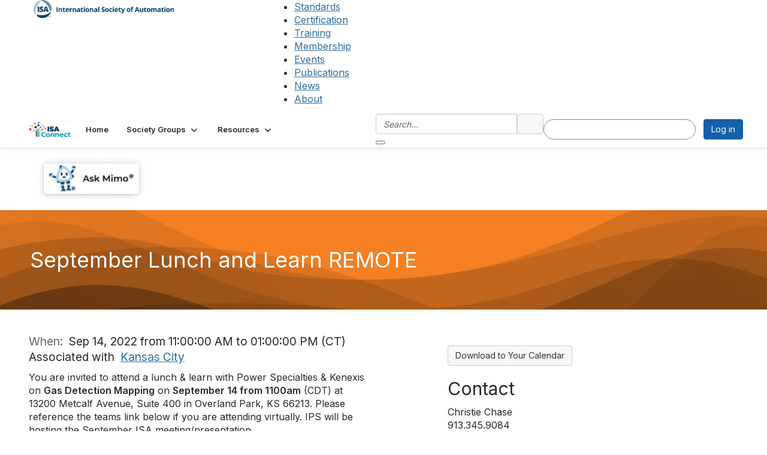

--- FILE ---
content_type: text/html; charset=utf-8
request_url: https://connect.isa.org/events/event-description?CalendarEventKey=d5033e84-ceaf-41e4-b017-c9fee0d02b9f&CommunityKey=0360c4f6-51db-4ece-9710-b32c3a9dcfac&Home=%2Fevents%2Fevent-description
body_size: 49424
content:


<!DOCTYPE html>
<html lang="en">
<head id="Head1"><meta name="viewport" content="width=device-width, initial-scale=1.0" /><meta http-equiv="X-UA-Compatible" content="IE=edge" /><title>
	September Lunch and Learn REMOTE - ISA Connect
</title><meta name='audience' content='ALL' /><meta name='rating' content='General' /><meta name='distribution' content='Global, Worldwide' /><meta name='copyright' content='Higher Logic, LLC' /><meta name='content-language' content='EN' /><meta name='referrer' content='strict-origin-when-cross-origin' /><link rel="apple-touch-icon" href="https://higherlogicdownload.s3.amazonaws.com/ISA/c26a81f8-120a-455c-8a08-f486b4faff0d/UploadedImages/favicon2.png" /><link rel='SHORTCUT ICON' href='https://higherlogicdownload.s3.amazonaws.com/ISA/c26a81f8-120a-455c-8a08-f486b4faff0d/UploadedImages/favicon2.png' type='image/png' /><link type='text/css' rel='stylesheet' href='https://fonts.googleapis.com/css2?family=Inter:wght@300;400;600;800'/><link type="text/css" rel="stylesheet" href="https://d3uf7shreuzboy.cloudfront.net/WebRoot/stable/Ribbit/Ribbit~main.bundle.47bbf7d39590ecc4cc03.hash.css"/><link href='https://d2x5ku95bkycr3.cloudfront.net/HigherLogic/Font-Awesome/7.1.0-pro/css/all.min.css' type='text/css' rel='stylesheet' /><link rel="stylesheet" href="https://cdnjs.cloudflare.com/ajax/libs/prism/1.24.1/themes/prism.min.css" integrity="sha512-tN7Ec6zAFaVSG3TpNAKtk4DOHNpSwKHxxrsiw4GHKESGPs5njn/0sMCUMl2svV4wo4BK/rCP7juYz+zx+l6oeQ==" crossorigin="anonymous" referrerpolicy="no-referrer" /><link href='https://d2x5ku95bkycr3.cloudfront.net/jquery/bootstrap-3.0.1/css/bootstrap.min.css' rel='stylesheet' /><link type='text/css' rel='stylesheet' href='https://d3uf7shreuzboy.cloudfront.net/WebRoot/stable/Desktop/Bundles/Desktop_bundle.min.339fbc5a533c58b3fed8d31bf771f1b7fc5ebc6d.hash.css'/><link href='https://d2x5ku95bkycr3.cloudfront.net/HigherLogic/jquery/jquery-ui-1.13.3.min.css' type='text/css' rel='stylesheet' /><link href='https://d132x6oi8ychic.cloudfront.net/higherlogic/microsite/generatecss/040acae1-bbe0-4947-995b-25c6f9a65406/cea1ce9c-99dd-42cd-88c7-346563f765c3/639046109780570000/34' type='text/css' rel='stylesheet' /><link type='text/css' rel='stylesheet' href='https://cdn.jsdelivr.net/jquery.slick/1.6.0/slick.css' /><link type='text/css' rel='stylesheet' href='https://cdn.jsdelivr.net/jquery.slick/1.6.0/slick-theme.css' /><link type='text/css' rel='stylesheet' href='https://fonts.googleapis.com/css?family=Roboto:400,500,700&display=swap' /><link type='text/css' rel='stylesheet' href='https://fonts.googleapis.com/css?family=Raleway:400,800,900&display=swap' /><link type='text/css' rel='stylesheet' href='https://fonts.googleapis.com/css?family=Montserrat:300,400,500,600,700&display=swap' /><link type='text/css' rel='stylesheet' href='https://fonts.googleapis.com/css?family=Open+Sans:500&display=swap' /><link type='text/css' rel='stylesheet' href='https://fonts.googleapis.com/css2?family=Montserrat:ital,wght@0,100..900;1,100..900&family=Open+Sans:ital,wght@0,300..800;1,300..800&display=swap' /><link rel="stylesheet" type="text/css" href="https://d2x5ku95bkycr3.cloudfront.net/App_Themes/Common/PhoneLogo.css" /><script type='text/javascript' src='https://d2x5ku95bkycr3.cloudfront.net/HigherLogic/JavaScript/promise-fetch-polyfill.js'></script><script type='text/javascript' src='https://d2x5ku95bkycr3.cloudfront.net/HigherLogic/JavaScript/systemjs/3.1.6/system.min.js'></script><script type='systemjs-importmap' src='/HigherLogic/JavaScript/importmapping-cdn.json?639046782102031777'></script><script type='text/javascript' src='https://d2x5ku95bkycr3.cloudfront.net/HigherLogic/jquery/jquery-3.7.1.min.js'></script><script src='https://d2x5ku95bkycr3.cloudfront.net/HigherLogic/jquery/jquery-migrate-3.5.2.min.js'></script><script type='text/javascript' src='https://d2x5ku95bkycr3.cloudfront.net/HigherLogic/jquery/jquery-ui-1.13.3.min.js'></script>
                <script>
                    window.i18nConfig = {
                        initialLanguage: 'en',
                        i18nPaths: {"i18n/js-en.json":"https://d3uf7shreuzboy.cloudfront.net/WebRoot/stable/i18n/js-en.8e6ae1fa.json","i18n/js-es.json":"https://d3uf7shreuzboy.cloudfront.net/WebRoot/stable/i18n/js-es.5d1b99dc.json","i18n/js-fr.json":"https://d3uf7shreuzboy.cloudfront.net/WebRoot/stable/i18n/js-fr.82c96ebd.json","i18n/react-en.json":"https://d3uf7shreuzboy.cloudfront.net/WebRoot/stable/i18n/react-en.e08fef57.json","i18n/react-es.json":"https://d3uf7shreuzboy.cloudfront.net/WebRoot/stable/i18n/react-es.3cde489d.json","i18n/react-fr.json":"https://d3uf7shreuzboy.cloudfront.net/WebRoot/stable/i18n/react-fr.3042e06c.json"}
                    };
                </script><script src='https://d3uf7shreuzboy.cloudfront.net/WebRoot/stable/i18n/index.4feee858.js'></script><script src='https://d2x5ku95bkycr3.cloudfront.net/jquery/bootstrap-3.0.1/js/bootstrap.min.js'></script><script src='https://d3uf7shreuzboy.cloudfront.net/WebRoot/stable/Ribbit/Ribbit~main.bundle.d123a1134e3a0801db9f.hash.js'></script><script type='text/javascript'>var higherlogic_crestApi_origin = 'https://api.connectedcommunity.org'</script><script type='text/javascript' src='/HigherLogic/CORS/easyXDM/easyXDM.Min.js'></script><script src="https://cdnjs.cloudflare.com/ajax/libs/prism/1.24.1/prism.min.js" integrity="sha512-axJX7DJduStuBB8ePC8ryGzacZPr3rdLaIDZitiEgWWk2gsXxEFlm4UW0iNzj2h3wp5mOylgHAzBzM4nRSvTZA==" crossorigin="anonymous" referrerpolicy="no-referrer"></script><script src="https://cdnjs.cloudflare.com/ajax/libs/prism/1.24.1/plugins/autoloader/prism-autoloader.min.js" integrity="sha512-xCfKr8zIONbip3Q1XG/u5x40hoJ0/DtP1bxyMEi0GWzUFoUffE+Dfw1Br8j55RRt9qG7bGKsh+4tSb1CvFHPSA==" crossorigin="anonymous" referrerpolicy="no-referrer"></script><script type='text/javascript' src='https://d3uf7shreuzboy.cloudfront.net/WebRoot/stable/Desktop/Bundles/Desktop_bundle.min.e5bfc8151331c30e036d8a88d12ea5363c3e2a03.hash.js'></script><script type='text/javascript' src='https://cdn.jsdelivr.net/jquery.slick/1.6.0/slick.min.js'></script><script type='text/javascript' src='https://use.fortawesome.com/16c34ad2.js'></script><script type='text/javascript' src='https://higherlogicdownload.s3.amazonaws.com/ISA/84479f12-d7f2-4c50-9a14-f17be97206e3/UploadedImages/ad-script.js'></script><meta property="og:title" content="September Lunch and Learn REMOTE" /><meta property="og:description" content=" You are invited to attend a lunch &amp;amp; learn with Power Specialties &amp;amp; Kenexis on  Gas Detectio" /><meta property="og:url" content="https://connect.isa.org/events/event-description?CalendarEventKey=d5033e84-ceaf-41e4-b017-c9fee0d02b9f&amp;CommunityKey=0360c4f6-51db-4ece-9710-b32c3a9dcfac&amp;Home=%2fevents%2fevent-description" /><meta property="og:type" content="article" /><meta property="og:site_name" content="ISA Connect" /><meta property="fb:app_id" content="856864657660833" /><script>window.CDN_PATH = 'https://d3uf7shreuzboy.cloudfront.net'</script><script>var filestackUrl = 'https://static.filestackapi.com/filestack-js/3.28.0/filestack.min.js'; var filestackUrlIE11 = 'https://d2x5ku95bkycr3.cloudfront.net/HigherLogic/JavaScript/filestack.ie11.min.js';</script><!-- Google Tag Manager --><script>(function(w,d,s,l,i){w[l]=w[l]||[];w[l].push({'gtm.start': new Date().getTime(),event:'gtm.js'});var f=d.getElementsByTagName(s)[0],j=d.createElement(s),dl=l!='dataLayer'?'&l='+l:'';j.async=true;j.src='//www.googletagmanager.com/gtm.js?id='+i+dl;f.parentNode.insertBefore(j,f);})(window,document,'script','dataLayer','GTM-MDH5NFQ');</script><!-- End Google Tag Manager --></head>
<body class="bodyBackground ribbit emeventdescription interior  ">
	<!-- Google Tag Manager (noscript) --><noscript><iframe src="//www.googletagmanager.com/ns.html?id=GTM-MDH5NFQ" height="0" width="0" style="display:none;visibility:hidden"></iframe></noscript><!-- End Google Tag Manager (noscript) -->
	
    
    

	
	

	<div id="MembershipWebsiteAlertContainer" class="row">
	
		<span id="MembershipExpirationReminder_b6732168b4384995916663090c6953e3"></span>

<script>
    (function () {
        var renderBBL = function () {
            window.renderReactDynamic(['WebsiteAlert', 'MembershipExpirationReminder_b6732168b4384995916663090c6953e3', {
                alertClass: '',
                linkText: '',
                linkUrl: '',
                text: '',
                isInAuxMenu: 'True',
                showLink: false,
                visible: false
            }]);
        };

        if (window.renderReactDynamic) {
            renderBBL();
        } else {
            window.addEventListener('DOMContentLoaded', renderBBL);
        }
    })()
</script>

    
</div>

	<div id="MPOuterMost" class="container  full ">
		<form method="post" action="./event-description?CalendarEventKey=d5033e84-ceaf-41e4-b017-c9fee0d02b9f&amp;CommunityKey=0360c4f6-51db-4ece-9710-b32c3a9dcfac&amp;Home=%2fevents%2fevent-description" onsubmit="javascript:return WebForm_OnSubmit();" id="MasterPageForm" class="form">
<div class="aspNetHidden">
<input type="hidden" name="ScriptManager1_TSM" id="ScriptManager1_TSM" value="" />
<input type="hidden" name="StyleSheetManager1_TSSM" id="StyleSheetManager1_TSSM" value="" />
<input type="hidden" name="__EVENTTARGET" id="__EVENTTARGET" value="" />
<input type="hidden" name="__EVENTARGUMENT" id="__EVENTARGUMENT" value="" />
<input type="hidden" name="__VIEWSTATE" id="__VIEWSTATE" value="CfDJ8JEeYMBcyppAjyU+qyW/thRg/OsQEqw72nsrHLOtRTcBSeuaIln9UBaG4rUUQa1RljUoZP8RfTX99WX5/ebrjFVNCa8a/s4Boy9vDAHCk2bx85uKjykagFTpkUiXNKlMqSBgHgMmxuZF9Wtxh8PmqNZ8p8INb6zKm+lsJh53J5CjrMVQE2FLjcxd+f1mOlqi97BKdkQp9OtIwIU+jgw9AAG9XZMvvMA0Vcenx4QJN3CQR4asM0AUxS7ou34Ol973da/ob9pPIa2PaGEmilJR7cD7ws0mEAy4axhTARFeYsci1VHDR2lo1jrDAC/u60lDBv+cauoUpMqcPxPHYhgNaZG4JI0EgZwrzTIZdzF+DwByWs9hzqAluDDRiaMS+dcUfLMSBKaq7ezslmfKdEokSH29XEa8WnpoFtWD6lv6nLFCdC97J1gjepwiXAw9Um1nFdeS45ZYTgHyF/4RTmjvWukAlzqDVpnfH1HSL4giSEYTa5NzKzbgiTnPKMBF4EoIywAzfMEBi4X4Kopt6i70/A3AQlVLasYR/AdRVnxGrtRkT9yvCQxFMHi7PgDoueguWmT0NNZNV9Ch580OWBrZeiJ9GvB5SXkkDShIh1TdfmP1UnJV2IXeDxVCaJx45s3Vv0Qx75X8Mx4HjzKiR8MtujYl71mO/xZsv9U7GgOwHYShcrr3U+UStygLMdRNKEFdncJ2LEw7oKyCCvlIXbmzg/OdaMFc5xJOL48iWNef1/[base64]/K6McUg/[base64]/m+HQ7FD1N5uS3dStIBpw/h+v9phuiAU+grrO4NzFxBzHk/nxh/XJOd/EXdNAXpTt5Ex1D3Sg+bCvxQ75E7EqJACdrgnvZ91sn6qTQ4GTC+L+FVXeG1nSebVC0bcQJRXLAH9kZn2osIxRxCC+yydR1J0ljHEemJS+Qtv9KKByAC88UVu7cG08x0MYVRTZu8tfjPJ10YqTXuMFn73ysI3/PZ0jkZuoiHfgjdO7xugL9LKfbUSAcOm3LtupEf+bvV4DRkZrYQwm81HQnKGiURsAnl6TPqs/e8KS+UnI95qIpMvQ6j2U1nTxbklV2SB9gNujb/S4E+sM4TP3JDKWr1qiANUSCkkSu7FXecVmBZWIC5lYo3a3XlbGnyXPw1uRFpN3LoW/kxRFDRTFZHXlEgYOfhHh9joZkqRMhgPXpqvnGCjLpHBJNSkW5iXEgyVsSHOLAfOfGjFH71nAMt+ajAAPYh9mDvUJqtHVhnxbGd7m2BhF54bIRw/Dhjv5go4Liu7L0PMC044gCojSyq7m2BMLLz/MEqpH5am4FNswHvPBZPYUxG7MXm+fbHAAr7hZY5U9FA2G+3q10sWGT5j3ng4+kaiBqsx4xE7xqpd0KHSbahpPR/Nmd/anLq/DLwHdxgPNj/iSMlOWSDJ7+FIYpomaBdQd6/Nu6NC4yVvVsE1s4GQlD8hbNBnSTaCUrxnPmWZXC80GSnYNiW7Ucm29HCisVxHsXonGEQ3PBksBN1y88CnG8064OLuaK+2HOM7pE7rczYa+Qytq4NMJGUgIG3YyCtyfAlrBtqkFmwcVQdVOM1vsRwg4aC91pFrV0F9D85L+Cjavh+b8ODOeBiHR+Wji1ypbYgkI/H4v/4veei/PymIybpYf4kqc244RJynvt+/tszWw+fz9bP1j2b4nfAUqXecdSI82aiok/9lbXjDkSWu84kOOeWwUOtVt6WJ6UVsXbifAfdeuBa/[base64]/VvX8uqadHpmg+8Bsc9Yd0cjHUVarR2pkzSdqatHJ+OgVk3oPMBiScIc0Wa8d7F+/AakiEK5FLWNsakV8I0DoPE7UY5F5o1XqMP0lFXJXrO94/4xasE7zcbZA/t9afb19kED4Xi+ZfViqPnJYWR7VCsY4qBY7O05PljYUpG+I2yTdCMX24e43A6/czVRpZ+/H+uSqMvUO8L/B200V6ObcGSTHwGdRT16VTlS6GTTo0zxAK8nKT47pCkBN+jJ3SXQY3pzAoP4sxw4JQhq7aVPN1PD3xu2mKcNP3jQovfJgDHIec6/L1nGJ5o8m7+Bn8XijRtR8YBw8TpSbb5nVQqDpR/vzKsNEMQdQEMfm3ynSzLdpEGZr3C+JcKafcWj1H1nKRSMd1qrnWlSGe+2K4rOdRv5oE3VxclFj/1Xn97iaDLI/cSvYrc/vavtbsvA/0SXBiikoaDSJ34/MCyJ+zNE08bS0aaIXLT1JnHvLWakr9ztxVyIGGNTJdm+YIZYwSgpx60o7R5kHh0ZlHlSfmcwDEwCFhZDdA2xifRb5JxOFfa3WRjsB6s/DXTiIcIglTOt3w0eeMQa3kx9G8cdd3wH/a0DKlCMGxNOUF833REuSXtT76a7O5Bd15+XQxhRU0iy+xeULa713HgVaqNZwpx1WBSCVpMT3XeHpM3yev828LkSDr8PnqQPf8ZCY+lERmT9xiDzPkG+HC4cTPL7VlcJVe1f7lNs/66tZ0QytvjvVhV1kNLRgxBtewEsk9kd291VgMAI1zO5I7eYjNEofWssP1fliJyE/e+g0jxDwPHRQyFIMi5iMavS9lieVdV4gQXp4hweNQvpk5uSGRdhrOi771Xz4wcngrwBFB+LWK2WmyDASR25S5W6ocy2RUHXMCedDu4Go9eSRi4UNKb115OJa6GrXULHDqecRBM6tbbhElVYjGzPOb+H2s8oSZKhDS2xMYEloWuyD/Ocub0td2w+w5EmmhdY3Etd4s3I/guNi3EGQDLnRQbqLA3qTpyWKsA6mXLSFRRBWqzDGbvyz2u0S1ybFLr63iYUhHhLnoVO9Pjr5ZyNP9hW7ozCJzkcSvpJRmyGAmAcneD/MafSi1n2+Jv1YehxS3jOJWqlnXoWI+iZ6qPjBZjAhIvHowtD0j7D/2dA8zZLOx6B98F7uRyQQgCsjP8aZdSpiJEH+AYdd9rG9TMHWeTGYdz5mR9aT5XX8fSsLv5tekDMggeLihwb0L7EVwtutoYKzjciy8wEoqGOjyAUqPx/T4SCwqfMxAvuDHf82A6D6p80+qywGvo2yEoAJGoaj7roOe6wrs63tAODt1dl0P3mEvLhyzmkiKubk9fwxu38dNLRz8gpkLHb+hw8a5ktoiW0/H1eUjV+kR5aYK0RF11Uw9JHxNlg1krRBg9RUkkkfPAa7awzEm+fXxDtdgEcFQ6Xi9h88hBk2W9RgTxwqyYbvamMZnCkpXNaiyYko/Snkjx2sor9W994DiVJCcjvJ6aFCcI3pfz4ZLjWQFSJ4hCEHkccmaVZZoF0NGo8mdLXacFsA62MsAukfmhEWpOTDdZNxbL4LRghNvuipAwKGwAnhZQ/[base64]/DR4q1+2ckjK223pyKlFEs5xfZr9WVapiKGvvCa9QpsG+MWPahqLefGLTzMrsQ9HR2FpBemj030AQ5hMOoQ6Hryq7X66lo1ilhvDvI3J2vQqQi3Gox6G8VRYzX3/ZSjq8O5e7cieXtyt+0DbNmXj1y8p3HyaoKa3u/L1iCnqvs6ld1TIRcyHDYG9kYzB+dIGVysKo8gYhvwgKbVwZXuj7uOTfOoQ9toUI2FSU9cyMN5pyxAJmph/N0K/AQpLtpiZmHBHKsZFqpnlqTL2qvUXtETqfLSqtmFCVYttMy330i8tseRVI1a/Yu4F+jAeSgRaiPY69WG/AvMec9xKd1Ek9msM2DR8u9nUmzrctj5oNWsD34FJnp+738mXRgN1PxRCeLFxaoK70NYrZpVKJ5YpS0apzli1VSc0DIRuGv2VjlnYEsaqUwK7xcCFPo6IF/SORJ6j2wwolh1YXMlTJz1tsmOof9aN3qlnhZLYLiOLgtwozpBPs5QonpuitPlcJGjewhTBqV1mvxCcmN1zOoQcd8ZR8lhYhqjj9BO1en/2JHtLwWQv4MYo9nYZLne2+AuAIYq9NCgeKaB6VQAKRkOmh9Qh+BTsV7Q4hq8GRheia1rDNz/+D1Q7a4P4xnE1dBkZsMe5WACG1VuZgQU/OSAbPwma7eJfrVR3pUkcEQp7VYt2k+h3kkpBDQFvydZjui8jY79tDydJDfF0zXwQn3BnTv7WxDKVrmOtoow32P+ytThWZadVjV/gwWchRGW99Uy6jdNmIWQfwixxSeLqrMSC7Heb7qd6TamrxGl4y8DtFuUE0/7CyWqk3AQzrDg3PtoXtv+k8dURab1NoQpXGaTIhwjDgnuC85/OilD+cSla0vrMShL+m5Fujn+nK7voBSqXmWU23N0yxg225OrYLjAfwRxaOz6WVqKEPgCNJj3rWaEuXEDUigNLQiWvMwLVOTCUksegGztr7Rf/OXHfnGm7kZNkX1cQ3+9CLBWRYbFfcuiM3myOpyPGPLukoR6YpfxvRuD7vU5BwSoPZux3Po3enQBRgtVL5xWucV7MaVDHAWIqwk8ucyYcgkVyVsMRXHAtcZ6CkHgd/5/fiAIObf2QqEvQdBSkZ82paBhDVAN6PrjocVrP1Sthwbnhp38wYd1YGJH7CQ0pGNSsIM6GE5BOhZ0cE94NuaC+D/p6U5tuA9jG+5AKYHSAw/LH6CfBW0SbLgm2EQ7XLVBB4dVgHFyt5XX6r3YRxrX58BYvOZx93MWNyLHBWRK9q6IqjjcK0F4KCPK1EIcpNSxquzxamqSIKZVVqI67Ok41wxWBvmO2KC1lRyEDdKthZzhVZhZJQG80MxIlrD4SC3OT+3n7EfXbf1xoTANmOVQ6UuG3/pxuuR1WHMbUh2co1X8+3ByzDKMHHkt7RFYIJsOyMUM2faBgsUz32y3SdAENAPyf5uDczlS7dsVAy32kmce+EUNZHp3e74g7BmyRur2u/yJ+aVmTOxjn4tW1UmTDauAuT/yVK645cX6g3TPKBsbbTVIxyxg3BSHvk1b74/clfxRWHpWuUHGKfWepVNuVLf4ICbSVI9XHGlW7dzR0VdbPUsq+0w1s4nNEl/p9WbxZw4ArG3zycg9YezZ8NPn0hkYubSNiDoHFHTXC6B2ELS4GKWHI7zuhOgcoJnHQ6GbOFCnP1EfirWujQae9Sxk6/a7U1s6W7joFPcpbn/mW0ZPVbec9EEOeCFR7XOiatKZeXGHVHkkjBacBPmpBL6vDIz5btA6a6gG8AqoBeArtpgDKupLr9bF1+rkllmdzGZRBZs9Bn1ob4MqHXbeyey0cDUxXfZi/8aZ0vtDLPJ30IxjRZ7OoopdS6xxKfHUuVXzK068aHJhozUwDGZaCubVbPmcAr6WF2SrUoMEVh3Ct2X5go1I+2qY9FwkGm4KTBi8LgRQpcAsvau5rI6NSgzxg4+itfoZ7cSba4doLKY06Qq78DbOvva9lgm3kWCc+FG0rQ3ajAFrq15KeJJkxsJAYxM+fbthTr84ab3/PWRTr3apMaz/xJaJ8yYZqYyEB7eJka37NchzFK0zeptpcE1gDfKMlyTYiwAMkH8RvK4/2yC8ua4gecO5rbHfZcbNjzH1oOVaNSMeW1DeEq/NPmZu4XOS2oTNAoGkLeq/Ydcawo1Zn6Vhf7wab8DFgroDSF14TJDAUY2uaz/4zJVkYXbvVFuB7rb7EdyJV4nIuZ/3/7ZDY4rsQ++KELfXN9M7bcnp6cgNJFX0qwNXUpQ8Sp5zgqMmZLMS2+yz83Bcm7gdmpW79ZFft2j9JSOk5rp2GCLoVXgAOEk78PrKz45U/pUjJF6rhjdFOJ+qGqZZq6TUOEM+W15+o8PJ6WK7fVvsnD91hdv+Ttkz8K333Wwo0xGIlwQfEmOwjpIoWwIepsF36RuKQ6tEjcW+a8/KcjKJ/sh3ormyKOvMMosQ3yIjjH/oXfBjk52GwbkCzIGtsn1m2EQ9rgsuYITq6EmviFao4XuUlpgGBY9JskKtp00gtgL9wCmQZv26f1sG2+PPybAZdLpdb17z5C0Wd0k8ncpcC8UWz5JKC15jr6DlP7GHKQe4GdnhFWD866q3vB6BQIcldVdk2P9jKZfQaOeuOe3PYkbohn6XwwEvXT3/GCfV/v4laqZoFKcSeKKWFaQKEAsLgoiDVjXfe7nYHvQCQx2t3WoRtoiKKqQQ5NLqADnWVDL1YkCKWCfcD3Rr0n32GSHCIGHK8mgdse2B3Cin0dBmMdhY+2Iq4j8hagX0VN1wlrmQifaDM+MpyFSuaKr5Ww/NLy/aKDiHJrYEmbaw1kmLHSDNVQ/tXmyq486W1xqYx5I1Dmus6FSjfCfRTXpX7CHcGmsOjhtG3Y4CSvO2b/XBGAj4BfoZNYq6FkTkQhsCcs2w0OiOqbse6EcASDUkfSC0ha2uMaEsI7GDzDRVVAkZKsmpcRSXM1gunqgCbc7LljcNVw2VGcaN/[base64]/CDfTigJeiJbegubjFl5RYLFn7KMwqeV8JQaAbTtnC2D2RCIUNRb0mzrH8Wt/3Kft9lpKrAz+NeQoZo2r54KiemXJ7VJNi2DrCV1rkQOiz/yXUceF5kUfpP2dPjCa9ItIgzSUiCDyj4fU9ERjDp6acy05XE5d9fFV/0PdpXJvo5AfK0j6QQWXQ1R4KSckTy3h8gfLHFliQ+0ZHClNHQNoKF7TjxJFlakN70/[base64]/3tgN+iFc6145092Gjp1P1yHFItiAeUnzOImAsn58Oh4+wjId5YrVMCOGoBGXULrXHQgqdR8F7DcznNifzsSEFp6l8c5GKwS6LSY+xW/e5Ed8r5TLKZb5Zw6taYfBeFt2LFe0AZmXO9yVEuKrhau721jZq9iFvnhCWYbzlouL2Rce7nwfqykVhCG3O4UpnfCT8dwcCNvu2jw8aCrx7kOLyDyAWKGZN+yU0aNnWSOcqMxuXAjxTtMTpT06tUpz2CjDfAnVw/6NTw+8fUfkF5CTlZOZ0deN9DGbMOi7HZoZXIXdjhl0jptSfP9rHKVfIFw7Y0KSpjHCXYb1nvLIjDm46H9FHVgfVKwpgdAYDgh6AQTUWENcPs0tcloemD1USaMJstU9IlLAx/dxxOyKa2MUO6htZbeRa/2IhSy2wAntfceScOxXp48pWYva/rdOQBxNNIzYw33LUnrj7qNmpTLhioQEppcaWP4f2y2Q/bOnDWqwXhFFzm9rwlep+zNu7jQ+o7FlfMNViS70NxmTAQCl2OA3tdElwNd8o6VchRGlM+/w594/27cQ/CfIuBlM/JRjYqeUIpVi7CWnJkVfbRx1PyoLLjY0PA+xEGk04buSRQkzrbapas1IBUEV3vOfOvcqRaiFCiSWapI99tQf8T510CIk6CdpofdoL6bsKfzSDt59VXoSBXyVH/F7FQ7y/Clm1bK2e0mQ+7AiKuU17Q9aU+2nb5fw9h7J+Vo07xz57PE0sS1OB12C7Empik+A4hm7Umn6cb1v5AEr4EWv9efAhW1LrRlvMlU1porcLQGfGyMlJvvRDCYdeidvM1H92/8kRvzTHOKyy2lhNlf4BHugNirxDcOQZNCwj5lAWSxMW4FClkQwg38DF3coNdNEUiEUW8oCNmuklcp2QXMsxb4AI/[base64]/bTU/CPUhRxdBYPoxXbVeZ1V1fh2ngyDhUqZtOHOsh8hwPQyvuF7Ydir3sJlKbdB7QKZevpVhdkYF+/H9qSU2QRkNh6/xGP5D/klna3PAotOAshL15Fbykwi+oz0mbNYf8Q3kO8ssAKpOIhhDPr83R19sm+EMQBf4L60FYMsGM5eWUqifydsfyYPCY0CZB/fDm1sVDCs4qkvsbtH8g4tbc0EBt0H+r0wu60sc2hn2Oor3ukYa74NkETy86GMvOfUE6jF79syLsDUVlifdMKvkjzjD731sbjvCqi/VK8BEcUvzb2tpj+4rSqlHdkwmohYcDLJ1B/byVzAUql3cmFPRtdX7TpqTC207C0oPdJc/YXH/rf3RIUOPz83xutH9qk1XWd7fyzJ2YvCPFxdg486xda/xs5nngGMFMIRS7Y3rFToUV6wWuUyT7MGe3MREthkRxoXo2VF6Ok4a9Wvy0iRZrlbtR6TRmr0Ic19kPC4AU3vSgvUY0f64nyQUsrBsrElwEsQtxgZqFh0LgQYmOyJu7yxbLE8UxHrzuAa2ci8Nk9tmfKUeoY+LeXyER6ht1Ea7DixchoTOE5jDEVqPAS0dWt/BTRDAZjkT3xmV3lw7uBBAl7qQIZ9oJD3whLEhNNgyMhmGbcx7xj8Bnt9iP5hDP6Qla+6y5lRKFKJsO5iN4u4i6FnowEdAP7P+hrl4YWEpNfa4Jqo354K3MMn6BwQa+s4J+CfwAFYFTfY/GQ9HszkHUAqC7cuZG/2q+B8fQHWV1S3/[base64]/96cvWyfc3dcNhU2xx0owr3h0n5eQg/um9RjLjGofr/sj6U9m96VvHgTqJ2kQ+HRfaNqNQXoPlbx+zircqr/GII/TfLd3xX/qgCLQJ1VrfL4VlEkOGIAih7J18uAfIpck9i0+Mdp97Qz67c8tw/+sTdVuWnkqn8r8P4/iSVnALI3oDmD62665kbqXC/afPrGwn8U2uffVBsSTDfbKqDVw2rqRo5pHvol/i0s/PargZYKkyYrFbBWhbR2D3JtSpYNXt74i60JJ2raF4CNCI/jIJ9UZeHDfRWQ/2BvcDsCNyY0y0Mn87q7HzkHncyNE+eUyfv7x8q5NwNOdfjIpXSxakXZkJOlA/KWGQAmTVOyL0gzFuYFLD1juroZtsVcpVQLmpMvvaVlr+WJ5s6wDh1crYPvnJWUAbyFYwd6o5e/N+STHTCzUo3DIKpsrVYkErWN3TRJk/clv6Xt6cTQyiF4OPJk9v1DHdMw525sXVSFjct8F43p5d9gxiwPM+4aC+jIiOjlVIMrHUDeuZOykGVnCu6qXfUMybX2H+vV4QiSSWF0TUHgM7ooee6yAkIJgFhgXvoWYgSyNtY/wDlky3MYxqIev/y6gLsQhl3CtxjqnOFkEPtoq5vFSswWuR3QZKUa5dGM6xdnIw/PMdYb7dti61evyl//ti+lUK/0zAJ8pnyql+Hfl401sJXXMyYaS1R3UzN9qqAJkL3AfnDIu1Q3ULa1l2EGSqRtEIzC5ct15403pTw4NQRuie0pLvShW1qLIq1jxuLajwHjGMuGWaaJLJq5lmsBGwEHW+X34xdJNvJ+OCDaPI6DgKTWxepl3tu6iyjUUx0ljLhNy/mzZ9kafesfFB3LZP9KKZxs/R853P7+yu01rF7mznfIF7eUGEZyZ0o98qQ1qDh07Cvd+K43WORYFHGRFruU+rc+d7oYMjTNe2tGqC7Cz5eQKIksdyLI2bDmflWlNIKMEl2uqn9DVTDxOyUKOt69k8sTZH11hPNShkYBVhYpwS5ROOpJJODCKk1sicAUh+k2mQkTv2PGXHm6J2sx4xa2Vflvp/sER1DpfPjQrwSyrMtzz3+JCEdymsNZBlyw35AwX1bbW30fsa5RRRdFv1IC+kU6DMQ0i28eHx23Bxju64a5EHQAaP/oLjjUmeg0Vw7wgij6c+HktBgvoEfINX/AUqXNX04r+XVjKoxolAs+mOqBJuBT6paS9jETQQos7mDKej5RiveWidEsYAF+72HfvLPmKrWkhg6whb7NjGBIHVjTC+qYtTYrebCmZUfQ6eMy9Zrf75GF+wnjr5+Ym9jP157tFBXUXD+f8ueO70m0PMSyeSKXQpDHqaf66Mr26Hg4Xuijpo/wc5rgEvT9orzSWvSlDVtaH50aaqTBI464fYA4cSk39rl99ldz/m7lVp4XBGjZ4kcb36AFQ/HaOOW6Zk9HCw7Rff9p+YCz46/I4gycFhQksJKRjUShtSHdiWotfXSFJ5+RYEohf1Z6HFkdqPGGQFCBpsg7N25v6UCmGIBGF7WpQ/5aQvF72/iS4gZCQ4A/d3yR72uam4OLmjwgmdr4rQc0oLsqrKp1eiBL3p9/cPsNsIW0/2AduMMfPXpRGZXqFkrR3BH710oPyHNNqp2OxPnm+7eGBku4HDz6R3SeAVQJhZ70R3xLMjkOXAmXFIJP8kyL/5c8k3vibQvug8RNf61TFuEZHj/4vTI8TbahkaANvbI6dwSdz1EDeM6Sjq8IjNQRSqNeXi2/POL4FWyGmBA6iQ8Ys+U+2LlozOyaYIL4XCkO+TpSgiT3QySlhtVqEWROWVf2RHmF6yVJNOeygsHqZlw1KOJFu8xVVfiZbcPMXpe0rsEQNnXrSBVPGDnT5ZFRIaKFYlPonOcc7jBrd+592KmDnmpGwMy6qKAAa8lSH3ydDn6bu5TnmOiL9/eAiFXtRCYkfrioWt6RrGwfnpDwBQJSxGaEnmqMoAdS1e0BJ4EunRRdVPsen6ndFX1ZZ+7989hTffhhXqyv46kx+OZ7+cfdqIogOyIUZgKuR0nvTysPzxIzZWjx0VYusS64r6a1NjE8Xo5dmALB3IrQ2Xk507r7rgKb/4jOsmFEhFIgMU4nzKNh/6pkZ/MeaqMti+kuIJYyfiYDRyE7D/4JrtZOP4tNAd0Q/[base64]/fXgVdnhswcKBTvLSU/D4Fr5n389fN+ICA/qPEaVxt4mvtk07NE3owYM9yy54+yLrw0iNZz1aMMbzO6ieImaaArQXFvvYPRa+L3vgptjG0wMtjl6i5d+VALnKBazsHWEvdUavipJ/5Rjv0ufgpnWsHHyuX2v07GzNq62Hbk+Lha5OKNHZeu8AizpG40t/jkoxEerUieMtiD1X6/hXWkEOwCTMlWcp10NsdHD3f4XbYcxnxW34XiFIUt+Gdivwls69VQT9Bd3suu+gW9LbtqV52oXwuG4ZAb5b0Qxfg847zhkIW+5KhUWzC0exVNTKya7hMW4xJjFucHp/zOnQ2SjFr89vIACNrpYM3kWGOiqk0YaLBNH31DwxzJR0ncS3mx7qC67TMZk1PP1AyKtpf9FfduUHLw1o69zeFThrnw6foFKOmzSJ3AmwFLmQ+vUdZoecuR8Aot4Q0yCm1wRCsTmfmv0uharkAeM/MRBA6GnH5rD/u9IJ0/NNBxWhpUsXNmIs44oPlNJZ/FDc5HmPcmTuoXZsV3rp2Y44+cYWOM0x7GM2TJEqkDjQbviMzFZjRJEfjxgDzmkEUsVReZegrKLtDA9n04Z10nhvWXFpHzdfpedico75RA+zpEvTD4bFr11grjU2pWd6T4Z/9Joptw5pCaJC3gG7EwOgc9wiQs16nG7mTmbcAjHbBUZNlS1GKehUBK4tcud9MJY+IIQ+kIYnksZpIRsVRIisX5zPj+KoJcdIJqx0nBgGm3eHoFHDLxZuGUupyTjBFx2B+O1FQ5qOr1kjYvVK4TL9AALRpFHuCThaHh4FRFgYweLnVIr3Q8AH9LHUtsMDpk5YG/WKrrtMSevgYOnfdJh7n4i/j4PNlgcGqhZWOUDNUHiNyeqJ9degvr5jJp5wafB7RwcH0bmC81qWAEFa3yUD/wXYCz0Lj7pDrZhkiXFzw+pt82Jo6DGqmgAhmlsAMe5vdEV+dtHNtWAcX44Azuq9Jd1NT6itjRwLDhnH0il+uuOKhAagiKnPW7AWpO25c4yYl4/6C4vj4w4uzJJgWj8VMfQ4QFD6F7U/D1co2MlzNLK7ejzEqJ6fvUN8c1B+azyWrtKEVXMXo7oM7VDzuVBo+Ytwopqpw+DwmeRfU3d1j+AUzn9VGaV2XjICNqP2l57011CwVTmi9luC2NF5A27zC1ioOd826Q1LMgoTEO6ZxYHucTNrPRe9KRyEvrxJWCx41W6toqFtKNQu76aDXA9iNaHsOP+Xt1/s/EgKr7RTrg4OjIRI2yqfdB9g6jYy/hmfNJnSyAedlE+0nA/GbKvIgB85Whma5O8bA2J2t1xX2q6F+czMuKuiBsICHHip8MrOIu+bGZj14wQ3YEVSlK/dV3YeE15tfRiSNHKrBJCdXLJlW7JKDYzP7nlza2oCbF+1fXO4KORn/QDmSJn2CuO1gpfTazeak3z7LKULtvurqD/QC3331TG7mzkFc6rjhxVt/3mcH139CN+9/sJIGkBOFBZyI1aImmE0I1PdB9rfDEi6oAeaohKKq8/6wcg8JRrbY6FxE7B6tX+0wW14iNVgiESaPU6REh30y0pkXUbRKwFS7OMjWxBsVb3O+GJrOTLnOU/[base64]/eH8nog4K1V3H7e0sDnHWTLmOw/JjKFjg1w5ejoy8fnDz5cXUpzHU17VLqRlTvZDPKA1RjXI5GYWfSKBgYdhspVdCzkpdqk1j0TLN6sFr0pBd9aUdeyKyHyiI2AD8G4LefXB70nW0hTe8CtNTgV/[base64]/[base64]/4NPUwar3svAUCwbukwZZlUtyTNjlpft/1JSzxXbeXc5j89kEjaXJfip2w5STDGpn3IIMspgFP2JV3yV1LRUu5tfpQUXtH/4f+0YT7PE7cICqvDZ4/mlfHqPy8GSiS+UVVWsct1t//geXVt85BgCJIOMcEQ3/KxW2vqIi4wkmvQrPMRxLTj53mkk/GcjL+/muLNr5q3CxG6nwBZrBfcJhuv3BuSAutdy6CG6wfVhMmlE8RjB5/TcM/hS5crF5h3WNNoqrOCUbE1XkUg4j+GpscnV8eSOx+sEtKYChGg7cZ32oX8oIrOKPy195dq2Rkb/ADxZa8/Wl4+WFFoo3l5vcAn48Yq1m+cIIZoA/vOkTfg9oSVPKlBdUfl11BDDgAz0QwG4mW4uDbcsY642vZb2rDOb7IKQgKCCTA6Bb0OIaeasxZ8q7uehZ/EFsrDMZWzR50Cnq0smboyUbqxkQGk9NTHS8bjq+NOEAdKKBPwM5iifhxI2/0SDMdTqLSBxCKsIW6XOR2flDQnX/[base64]/[base64]/Z2ZH2AX4NeK6pXwOxglyPWMYVTcuOkieRBOe2KzgQ5rv88qW2Glmy7mue1oNU0P4kaWmVrh5RpverlHHf3yRhBq7eU6GYsQO6bx6JhBrCoznicHyO2FqZ9GMj5zq8WSjpQ2tu+TC1e+pwX7PUW5GarbRZrFtgHQp4KSXNRufx1Z63me4bLU/bcmgIBWhWwuJTDq5+ete4bNIpRRACmaWAFyUukeCo7/Txra/[base64]/WcJSmFBYvKoSNGzm/PR8SS9RI8+9gcJ/DdzeJbeQv10AqscQjXcJkHN6QBfj+sxUiqtpf1Qkn0RV8oCpZ/jzJIPBQUeA0GdwzmzfnfJ11Ncpp4DgutNvz1bLNMD69kwlZuyLBnW0HvEqCRxJcMBMpo6x3TaKM7NyotTTzdPsws1datBlo1bZEKvc09+94mE4S6FZRMBj+4BOmIokqxCHP/hHi7eoBzV0m/mdiEcjvyahp/9gIGfM1jjq3WWPfCm2nctNYaBM1O92bFhEuYOSDLWYPjA+OjUygwuk1d8Eb2hpSXFY6kmuzqUXGTcpHCsJ2al/5ZVutjA8gO6HnalHalJJk5OYN4oSy8BdmwC313kp5/DQGti/Ne4a+QmEvDkznzo7TGtOKoaVqU6h1vIoOa69c2r/U97QzhbnUcZbEzLR794mGum95NPH4JqDNf+2SShU5B05rQJVvzp8zXIHyn4S8CwJM1C5xucr40/2nmwkIwdggSszy6XK4iG89q+42ky0UC35Yy2v/wKliYBx8AQj2m4s3fhAkvR720HRRGUhXyx7X6mJoUb5//IKTQt+UzUbrChqohfPIza34AEqm0yaJlItipi1GQy9R1Fxhx5fRUUjoivpyCUQ1nfS7IZvMOdaer0WJc0V2pjBjLN58jlVEF2M4hvNqVZSGSe1W6jqCdwgyTd3h5rdgU+PERefP/QUcvJwmzZA+IYq1WpPXVpCE9HSsSvnrlgHNzPrHDtreUVpgG/WU+3GZQiNUUz0EDayvgBtf9aWQ93fvdSt8yY7YaOYf9kbODeLEnBY7m1j58uoNcQnuFmjKl6AfI7uOQkkrlcVq+OW/SkpGfL8l7ErK9YXemNWkcC3Hy644zs4OAp0MOV3efzcL+Ap3qfvUSVbpFsbGoMt2otH7LXuROqyPDnl8HFEJ6vHl2XKiic7LrKtM4npgb5qU+8GPStP402mSnr0UoDUSjgPqOXzHshq7KWnOzTHymFJ2TAPuE4zXLpAbH0tQAHNoCWUYKDmEbSPu4kH/lByjFWS85rN28h0Mjph5TL5C5gKEfZ5DXz7t427AhiwoxufFay6Q2Jv2Il0tZ5ZlaGiZqlur9GZ4H792OSv9i6pc11/BEccvSyvEjjpFL6sdz6K4ku8qiDoiUEryGdPxXXmoqx6D2RYlyYEERxN3QpsMPbEONDXTeoGElTsmNdMhQIeLbgcAaRPqZw1X8gTDBsu9A7mP8vMIyx7uxmA+OQTjSj5/ouYREAI7I04m5JgOJfK8eRzMYilopM2wJYxnldnLNp8CO8XihNf766orrYL1JuhMf5C5IgHVH4iDcxMvUqAzAGEPVz9qHD+SdW++WJMXMukkOB2N6gLQT6zJxyi9hy/ZagQYR/yRe0UKIIvV81/[base64]/ZUrT3M6YrU629nV0iWidKaezeDWI2qhDanMkEmUQn38Cx6o7sm5OUNZIS6flXEuWVnKrF8ZJ9sP3USJ85N+9e8reREynCldsXQDaD8vg3Tirh6kZu9/xvv+cHiQnrNfuQOsUYjhCiuPDfxYUAdFgNxtnF6bJArKVHalxkBXWknRUeHRnVbHHcngzqtuNSk7p2aSjdtkmHo4ivfP9TZXoi4HjiDEN4z2PXtNYZ2qT4rZA4OeIMr8wC0+VcpyBt+qYL/94wY2Ot22CHmKZwDx7pCEJx6Ia6I/uvep3a29EyRbYeKU4UUQtGr3M5FPziXgzunconJezTHLhTHGWAaeuK0Vqv1ERXbaAnP0J1KngTekVw1K//WL0BDatC2kFUPOWIAbHZToXodzND4nNIWp+B0exQWCbPrRpcTH7HrIDfRrVSwmaox0WBV6czJbHSOrS9XrTjJQMDsUG1LRTjd5Y22PcnY96QtsJCkPyUVn/FJllJPPSyTO3A5f8Yfu2gM0nXXfXpq5CGEg+p0UM8wrfUwstVEpbzyn5kLW68AKaVvmDcDs9cEF1+99rTcid64UYDCMk3qfF/u9ICIZeZQw3epRbhxiiJ0XeivBwYdG/WSaCYg26YFbuYsQXmUdOqC1RcpY1Kqbe0xYyPEeL0V798OiWkHgoaYPYKzNYiUkel9l1cxC5C3ZiBE4c0IPRbd0lqcZOmdntJc3iA4ED7ZLE/DuY8XWro+H3ATJ/hSzhR7XnyvEtHLgaR8yRE+KcjYgDoB5sCw5/QKZpBW9UCEFv6PMb4y5Cq99QUwDVU0sBGqdFQfSWPdMKPM7EOMeQQcwh+8bZj96vNp0zuBPf7CBdpE0PP4IHMPxdYzutdcdeaU1n2F1kIigWJxeTsarL4Z8hfVIB5ei1sf3n3JE0R/[base64]/RJHU64ex+BR1YEVhUxj6k6LhuDsIOuXv0ahlBrF+tzq8xx5y8jEq3Q4RVtxuaQqcPHV3yggi65swcvNZ1K0fEfFaOCQyIEdieoUvFt94TNsh+yiLeOG0Yyvb/APDo/SckT1LfYORm+b7b4iryng00S3QRL/MoHSVYB4oOpS/W8xBvRJuOFp+Z52SY9vB7u6z5mkX++V3v6upSALa3AAtkYTJqIbUFHlL7AhO10m6vBVr+Q4nHacfM8KGSVPkUSTgNWpT2EcMKizxi5FZCEBiDv8+90zRppeJcis3FWMtyophofmJXk+Y8mU0Ne6bQ450vVQt34s06xjQJ/2bXLFgMavCoNLsMO+i7Jm/GIpvTY8RVz71Se3CBT0VCSXuCVYGvi4khKX+nTaV3Y/BWVoX4qcQS5T+AsyR6VF4kzpwojDb0gbU8HLphxnqSLwNUtcw7wSG7SnldMawmstkT9xGi4uTrz2IA+bWbsC74b5wj8rq9zxxX+l8FRszYS4pFCYZZo5lSIoLYcHMNQBKUzNIXI9kqoO7i48j/ESzdw3200HSTgQxk77LCNPV3DHi3mkJdvZ5g48ZrOHNFxrM+QcsxWg/0rYxwggsLWFie2++Vk6Vqe4OgMNr/lK0Nh1e00/jtfHEkdfU3VM9EfVnuE28kfqpSK51oYKK6V8IgpMMbqLnyC+2zw6RxIKU0R34cijdlvX9MVxQJNfq2e1jcHOYGb/+XS2o2tYlbCvfbKlkHA5SstShf7Zv+kVaXDeCP7ALQztRFWgM5oz+c4aB7AgUIT+7b6ilNLYNGhOnnyZ8tQOi3cuwt8T6eqzMxqfF2Dw5Gj7B+bJPTLm4m4EB/uhUHMIJpfuXjbDx5cc4UtqlBEhVA9BdLp1DmTLCUhqG/tlzwHEhtIFxXYW+HF/sK9u0mdN3VRZPFa4onXo4nG0jhB71Zv4YHak8L7Sd4ijjwR27zvYZqPU7ynQlkZcxT3aJRU6Sk+NGudYS7DBEX4hXOIVrsOobF6CouIw0+585oGjEKryr9iTVW5QLFJfWaDO7XpUy3Xun05lpkWQvO92Pbe8a07YHGF54DA3QdbxLKgOFvVlFObfrUlujr/dDbpkWJJl0FE9+dUhPK63XigIJjJsjIh37zrGtlscuvTONNLlJCD53IDPCEsxePagFauwtDF2mVg0ulIAo7UgKwWvYZdNGyJbxv4ZVb+99ycnoXoZ5dHNexDCWIZcRKWJj/gdGWukNjRcd1VVunqxvkjZ2gpP59Cu/Wtb7Qp8ubOAtZwc2cZQfLno8qolHIgoyxkBtyWk0KSMlaamWNKvDQrUSaqOTUitx9nr6/DLII6exkzCajZZfOgtzGGt9FVFJdCpV0QmfRefO4drxh5W0p4BkaXXFYhDiynZP/fCD4vrszz1viMC2Ay1cODHQbNPQaWNGU2IXShIyufhv0Ylf+h5BYu/z179dClhngZ1g1rFBrUF4XrUUcILnAzSBP31C4zSHyJuLsxnzRxsi3UF+Kz6MouK0KTooZlAmBs8jo2fyea3EYBfWnQc7C8F0C4wv/LgA/OiMXez/ulgzV2hi4k9gkWkhjR+haCQV4AzKDfGaUbh6D3+bEvko+pCh+06olG/3E7eXTwmMBWjuLslN/5YfmAuyGaNeNkTnAQArdwA2GGeiGWNtzzptOirDfrDVJJWQr1mpyOlsDBxCogdiVprEvt9zPSEPS7XIi5NkMDAqDtAmYpSRLcj2uxjYaj5Pdoeeh99PnwCi00W1vFi/KqOkaiMGTWdexbiWtCTWY3jfLVlhXAFZEJvVBBs5dAU3bQ1+Zdz+4OZXhEC3IN4GMC8n7s8qroJYuKOj+tSPn51nnT9boRWK4uFJtdWEuFj16UgjC/J4/FR8t5ml9Ykqx2l7IB+m3dQ5DsP7u4Uv78cD+7OQ6iVQjlMLBsCxgJZaD7MNxw7Z2RiGSK0EnxReNJque6Rajyvfk8sxvqmW55z6uy9C3RkmgvZuPJXzMRdaPQa4+/eiNGIr2HToORHzM/vNUWmoRIiRNL80WS9HYbXq6fU8cCocVSamZnTlrEViy+20HM4W97+qBjTwE4JdzzBb3EF84PxqxTCvuikR7CH1AszQhbOllNujOdaTQPaDXjpwv+R1qKapOq9k/Iyjun0vAnwECayIm0OiwqmeyehRB8oaD8Drxz483U3QIrdbC8RKI9LWTksM2LCRvzVVTWXLhIazeYr9Nlh9bM5OLH+7Vim0HTEuH59mZifyJn9GyvHGsBQpOfxcVHuC6VCcpM3kQI7ZKeXjaXdUUQbHEn43euw4zUHGTZWRlVx/aS4cM1a9G1ngbaRvk5bU/WO4BCdDJggrubE1TJOu73IQ1uN19uo7ZHjlIdkmnFgEJfMQm8Xc+vMB9vz7PaJpYwYYJb0BFdYUgGgysIgccLCYYEUijjfADbzy0C9Uzn9tQl8D5/oiCg03uLEgfrnHV3PhX3gLhc84t7ZOjPTsNau2Ugin9IoyvnwkpU+hZsMmIubCjIa+yhOkDRBRLIRKx580LIsM7j87Pnbm3ke9YdopUWbE6gvCQ9mIA9fpjGzhj2lFF/UTIzEbwy/c25W7cylZeQDK+wFBP3cNDn0fvHMuQVUnX4wM26Yiqok5jShfI+5XN7hwi4r/58Gxww8+8vKjHYFTx2u4PGp3ozVZxp66EWbEdWnGnzcQzcdscak6qGyTy/JswOd6dRphODF51h77RWGhnHIK9Ahsgz+0rY37cRB0VFX9J0xh59E5LKVWoAV/Tjo/9gFDR/QJzPlBYjlnReyzLDvDk1WotaHGWwWpV8NQ2JGANK8SCaamz31PHqX57Rdvace3/N0DXfscY739OIy8RGveR7Y1FaYzbhOToVqvsPgJ7V6nlBv+BxXvg9Gq/ONE1s0f0X2Bof/rJsc5Q9BTkoB1ZEyYGIve65RHqqcm/aXn5f8/YvuyLNXhH0GBMyVKlOqpD/bOKQGK4CzMHYHb1h+8OTXVRZgUKw2ZdUemSsctZtgONne/77pR3wN6SVW/GKm7C4dtfRP7TGo+TYj9ugTETwcAJk4Ldxy6P1CLxh2krCWcrh+jxGEUYRI0XEITvmdCZNt3cOGeEI0KmuJkytmtoZODBhiwxZXqJfIGfsYx28B/r8NvYq6rv39JPJlRNrLibQN54JItL5dS9g5siJb/SCaoJHeYizVJ1wIF6/WL9zMe+DLREHmLzVEQbkNmRQ08zmToiv13kOmRyCWgI92ZeAe81CAgh8bwwglgDskbYS5R/oAmoFSLgdpiaAe88bGyAW1+xsC7Tso49DuSEX0mkMteO06ArFJek5qM8S/ZCkxFbrGyx1SIhj6mL8Xuxdj45z4/9f80IG1xjxe6cgBQ8Urc22Bwlnu/BbbJC+gWhGY6wpovNxS68luUBSX4ryxtS/ATPixU2sRUy1rXvC4jdDD+7koyexYuNEy2X4+xI97CAzaEwwALuHPXvMsZX9eRj1XxmDZ+2qQKOI4y3Lgo0P37/BWdK44pWjzKIIgOsRcOU8Dgsp0ez7SEG6PhSUA006C4DhU6rZQJQYMs7gaI3UMcsz/swH7/3FlAtiBlim4Wbyit+WpSLIFX/u4NUuZRAQpTQ49f5RXDU+j4DaYFsaKE+r5u7GDXediDbYe6kdbfOhDNE0PEg0P1SlaoUMYq2GOMYKQc4geVemKuhLQYTozaxDisR2A9wgPr5IpNTpFtlV9F2SeQNwEw+c5exkaZtRub/N20BGaavYozjoW5OLfR6DRFY8OLnpMYOm7vZYEcBLg/pl4kKrOFmisWc733oCCoJ/8Jx5q4bVXdkyrMVvmJkBF/2zcRzarAG61mBHc9wbzib2W5j3xNAsLopT7pJ7X7d0xBrL9hmugZ2IoPnIrtIfsUMOFfXObD9fdTlfHCGbAL+yvlv68XyGkCSs1Wge2Z7kRQwVCqfiwVsehThDu+X62YHT2Bg8T/W0OyHPtAqTUPX4vZNObvJ3jJacw1/oaLDokOMe0aOcCpndp9zPqTYwEINSLpWTXtjHc/1fHUss+QhKfeD7opBGh3QILExDrzAKxT7ORP6RkXJsGpbjvpyPlxQxlvf6ePABwYYvdTz3hayB65BMdOd5XUF+QBfoQ7rjHFHw9Fod/x5xMZ5VpEXj6qGJqDy0dvP359NlfML76Xg2E7NsCxiLKG4sM3MKpO4dxrV5pikX79prfwUw+Z53NBGKlZRTV2/[base64]/cLiGKSpcFAYqrlgOqDF2yw4kzIDCyI7KWD+U4tgx2aU5JSsnBAzeSEAPc7M6/ib1JLaLa73CyEvnzF90/NZxDouaXoQ2I1NG2pcQ1oWxByw5vupx5F7mcx3US0XwsKo1ZH1gQmBejS/zV0DUa3bUA28id+bWm0KrCH+jyk06f1Hgu8TnVZHaXRo3TWz9u6glR8LqgpeRnjWcq9zZh+GL+gJsR3d30197B7yQuJt8KDG98DBP0E+zZY0D0RkxurtY4tatpWGv0qGPIOjILeaxxUowUbvJHezAHaTmlpS9HUdAq2lJ3cLiFjeLoeZMq01iSjH8/hC6BPZL7bDNwTzftRbaNIAEzdgAiP88y1rUDIjCj8VDwHe0txXX3g95bKbmgsa/XIHM4Hrrsewg7t/etmwuHxg9Q69zuINWr2KH/1igOlxML0MPA5GZJcLM9TwpG2t3VtjrqJlSuU9GyvIcCVgmixacRn1Bwu81cmzZWt06y4VkGlngx1zMaY9uTQOHqpGu/pxo6PRy0eXWPZCkj7XDbnRTVUoRD/29fRD1XxFh5vfV1rEc971QY18Rz/QV0489QNjklvbiuMk5QbEkDXoCP9voAVXUxLbjTR9XStZGQrJWfLmAMN9RXOQShVh3LeE66Ry1ODweSbKwyfz2KguNKNSWjOt/+wZUsjwOIbAtyzbHXELa46GsQ5ZiHvCE9YXuPVWeF1ThWWVQeG00QapzpWgsBtzyXExfv2oNd02Lj+THndoIy8vmoztAGGiLxQPh8WzzJgQYxUzLadt2yNT1/FNpmqYS9XnWG7JHfb10l0TqpzZUOcc5RlRW7l8lai2OcDGXzqWLOSrnYNJzw23ru7QQUCwsqoY9r1kencbnBfFd/9z+iy40o9CMN54j0gmrRKE4P4iXZJFJx7uTv20a8TNaFN+Oa1j6STZosZjW0PirvZtGjvHI5AFUwuszsP4RkrKwa9FI2562TLoZ/tCk5+0G3jpGAC+qdcA6RcVixIoAhKGqOsoCLqdEphzbiCKfZhaT1f8Xu3tyMjnbEiBkNK12xKLeM/BnDZikVSsyIUXVxc33Arll2fg3thcBbKFrCfCq6oWt5P+ynXA6oy4jIX898Jurv9RNS0/2INfYPrmCXPjxfaCT2CE8K5QK/8gYjB4ML2E5bnjAJ/A5wr/HHtMwbz43Ra6AXJdWP/wVEiQAOz+mr5B8lIZLbrHlugklUhayKj3shL56ktyhTRFdP30CFn3n3NbboD/rwd0atm1V+jPxQdMGDRXD5wZcsKdLeu1Dj6WWqqnHIUNAtHi1wOz4N1WaxpYK65bt2TJ6O77hOlLg5RKOUzYWb9UbdNn8jLnwm5tgI/MWz8lwpelAWF+Y1b8WpLpKb4j06STQbt823s7YLvcAfnOy6BNnz/eJbc4fkKxNzj9AQY95V77zqwtpqKzJLimJ8/yAgOjuCIPAoqQCZmZvtb3Zi6x4LFA92fGqxA/sLZvYSXklvPu96uI1rnap8HpaJyqH/90drWv5OoE4nK6vv06XidHfbUTNyJNNiFvgYgpfI/wKiuaN/7opnHRfv6ThP1Sb4Vq2iys7wrYej/eFrnUutyi+bT4OVz3ji9hKMGvn4T3thU3yYov3aTRaGGawWG0h/39yq4vM9Ur1q931DwXVaxXlNQrIdzzIZFtQRInKf4gu0BOvxN7Su15tK2Uq45O1QXOhQNZwL7SNAH7Tr933uZ7Jx2l7Z+OKBeu2t3bMKEhi2UD51V6rYlPRY/VEsusRpNkU2m/QqUX8/YEF7aZDdQ7JhJ24yinfITRFbevMQDI6aNLQRsziaFIIpArna08ZxcntXWeIJTo1HoPVYhxqJo4LvSMgGCtCljXUhsWcldpPBj8usU4paV6gJwOrvwyYwr7SOtx4ykQlGQDrsYWNGBIJ3MkBtWOrQ6Oq7lkMUWG9UhZ/VspS8Cr2BeCfoTrW0DVYAEUCLBfE/NLTVST8uxTFuzXf7j/z1ShuMyGTNuEGHbr0XtYOsJqAi943iaX7wFhtj1C3CDoeT00anWALSZaPP8ZzI8XFzyTkNj/bEBS0ccLmHX2PH96h67mUpTT9CoH1kfKT04LokYkus9BNSsym/BZkYuTcEcjmbbN/I7FqfrbnWf4UrBhhI9LZHUBXrVcNmNt1ZDDsG5BxDbncjcglr1QQsa0D4LoPvSDSoKoNuh7fUVyJ8yOHD6+WUfw2R/BrcqY9K3tNlIvSQPdq7rUYrNyG+rNfD+GXj4DGXWm8IPtLEYImuiRjZ9Ou+1B4PvN2XS0g+ENOdd7mhoKSTrdu3RfjWfiRgOcvdTtbNw8ovGgu/rRCpqJO/LfqTqG/UHl3iYEZpTjNRDIJi/epcm86AGQZna+5f9FR4Ckt1iLc9F/8UEGi95M7+S2f5HHUSr7avUM7rTsrtw7Y2Xw3S+WygKfoOEuUlHmHl9q0Yqns7qrUBqSXufbNIs3Q+rvlXix4cMJE1isiHvXt1keHj/G5jusxCEy9T+AgWhW1tg8wWQ1S6yXhUnaeJQf3pJuXjDVM8gO+KuoTpPA3T0GENvhcEhZwuF2s3+svlLfCsSCvQoNwIN/SiaB6prI8/[base64]/s32yHVOaOfd01OidtuYwxmeeU+9z2RBCYtr9p9WHcWSt66J9vhT2tZbmQiGZ4AxqERoVdE3pNtqF/u+oR7vz+AHedKvU39OxnGmIMFrRGUa1PlMo2UztyQbQsQQ/[base64]/Y2SoYUyHOJVVZrtPxJ7aRkT4ZyfcnvQu+a/+mFN1/ApmGGjd/kOtQrRcxJlioliN22CbYBj/[base64]/wg1tlCRF/022YNj8iq5LOi2mHniOv2MBb+vswcTee77c/za8RYVRHTwuOntu0P+wrjkcLrL0G9XFxW1aLQ71OJH0j8GK5VhdDpAo6J5EVGja76umi0hyoeMwC1mjpE5kp3xLu9fodxa/cpuV6FKRol5nE91mWk4T5zYaQ1HjswrtTN2lDq4yNs3qoS+2F+7tW18cMa7s9BzVMRGlU+m2I12xxVG2tzS7VHxOYzR6iBoEZVXD8ysoBBFDSgR+BrZIGwjKF8MXAzWqsUYGynpzPI7YedBp332fYmA1y/eDx7ZgivGxQTtCg+kQ8ADT/BexnmX8kgeD5MYF9zVQFQM8OgK9lR0pohElb/JNaDcO/75IrDY4qLJKlWWp1TVkC/54RgkilAukYXhHjniE9MB+UeJntQ3GU/K31UJNj46Upq8ZYBCXrwMdmkZ7vxLyywUunsuXLSHbpo4ILnKiUHGR+fVVRAexMaNADSn8Gg5gu95c+ErW8itqMYvUF3kYEgrsUM3X6lUIm+3NIVlSpty5mKPoQJASeZk5bv+e9bQT1xxi0D5MscsNFBkQM9xgEXmUgMN7JpfGA/l38IfnqeG3w20WsJAcjnsb3YazyuzSMoNBQRqPCS/ppzupfk0Xh+Jt1YsnkV/vh+XwMdOLIaI/pMDzaKW7ZdXCtiaWqZ0fQuiVvGeRT9ttsgENclPTuzVDX6CElP8kRSvFc945VnAKwyrhYgEOmjyGMJxDoIkw+4wZ1LabtP5BgR+8OjsHJbfuktX6E0o/JdfCGi9XUNY8DZo5Px4ZBn7NTgn42s3IUPmQp9iXpOL6qF2EzVPCznitr/NYGvQMn/GlWLMBqnXCgW7HLsAYzvANpBpQ7pGvNKK6g/zTkRznT/g36fUucpc0v1VZlPC7QqW6By0S2p2e/8opTDosL4Pm3kTWie9iM3LtlApdBzobJLu3geQMS0PQ8WkrjWn63rGKHjvbRJZ/dP4lUq6Xz8DrcJJhQW1eHJ9t2vG4SH+Xtw2YZzQLDW32yoh7zFm2COSFkQgYQqrqCX/mjAANGcIqxG7LrWgR4WY3fr0SnjGygX4X+u7TfzGis2dhXFFPgNJwUV/kC4gz33M/YZQxC+uYtZHKYiPFhmhiKQLw99jkRq+humiP+4S2vhgphV2+QvLvcxv6bdIKJL0umHF7jn7s+gsDSlV+rPPqNZe6U17S/W2JDWwtwP7K9guRJg9rIOZAw3kQPjPGA9wCPiwv3cZN97wA/BFTXaVor05/dUe0eSvOzCM/PTphMW6+BxCOcV5R8fAMfEWzqyUCFOckeT85MAsroFySclppHIadIk3K3W/l3QOEjyiUp5w/XMdWMx77nTfeQA7cEWPoswCPz39pdSmnMqQ01WBJK1JXwPw6z4sn0bVzmgJ7lngBe5wBWi2KmTtMFIb0TT6fEC4C7v+m9p6jN4KSkimRBzUgI+xME+4uQzdUl/bktAst92jzZb/Nv+FSiArk0pCwvSkG/TMS0FPGDwGEGXpFRk77+0zDp0exE5bsac1TpD7bV2jKeKlaNtSZ1HD3qZx8lNF2H74KC6VqOfs+3wqsr6k+jv4bZdlewGitVqM0GbJegqnNlMi3HWYdPSDXEvmcfL6WJjG7eCAaUNist9GwL3OWwGY7vOPg/qUPEUx+SLArYFNlexRrdq62qrB8Zmodr0wmxHTbUI3goJIaVQ+bSa6douIxNI3JeUkwZfJ3zZaXDcGfybWGoJ5LrwaB/qoHHxrNLkTjwaYwP9k6L/SS87pR6uE5d/pL3fXWIM0KhaPlgOOS96Tlj1Q7pnPzHD2brfP7+AjaXLvNUnJFNjQMvbEfuYUk3JWNCqYagOCkc8lf8Wy7B49KQP+o9nC5EibtRLpJM9s8yL4ckd6Y12v3Kf+sdtiVSYoiWMbqtUmTzMCZ47q7suZ+GNyXrr/IZlQqzjWCn7SJszwMiqzfU+G8fIFvVJg8aToxknGyi2m9Ripmlr8XJpG+L4tLrtEoV9e3/pZRJJUFgn48uYSEnB2jRA+htSTYW1FgIUoCIai1ieFtks+/QruQqPk76fBIoHg7iH44cQSVlV+d8OQea9lnZtK8F+RIqX3a90If1iv00VHeabkULG6UCH3coA2dlPZrDvOIf2pHftvGBAOuraR6dvGuv1+C2M3X2LP3DVx2uBzcJGPJtaDf9dnaZx13uB7e7P0VEX9uEiTPvHSnwXklcK/WXiujbeYUfY6aPsB9oY4IWX3F2VDVRPAZZ+2/J0i+uRkeKqYJKPyjxQQpPBq8tmgLnDvkxBYTLDKJynKi0OD5n3wdGCJbhKIAR2tKZlQZE8bXIPusfwRexJbiB/[base64]/JsRaYND4EfhitQpFZnID7+ZHer/viZTjDbxAq25HxjPj1e76bfVdSAnCNM1b9oFuLfBYi1Tr4LrewBurnFR33a2GYDSVJooSImaAScUqFZqX7XYLm6KLj0lupeqSmv+FyAVjj5M6mDxJCNNlBuwk9v2oTo+7m2PfnfqGAOPkj2hM2Q4/[base64]/NHy7MZJy2Mh9KjnrWqRipliVkn+FDfZnFcjW3IjpOjqJbICekxT4uX2oSWO0INigkQZotGrt3GplLWxuYMps1/jh7BJ3duAlpYhrqAKCg/lVTFY4yFgoYV0yJaSoSvrUhUWm8uouqSl1fT5itXfZjHVYdHpuh0EOZRpyeoaDnzdTtvVDPE/GhIuxS3KH3qHkrwWkPKn2fw+n088M2HMlQBUtUpeBjAF92tnhMo3+xvW79ysodRTFWzoCEM+nBl1flrI1vd2cGcD5cqJ0hO9EHH0uGSSfIPdd9COekqQxR7fU88xlfwgro7WxTTDq9z/NmyAGLVOCi3Np3mTwoOZvajsODBpDyhmz9g/GPc72pE9SRnzN5Ow+4TqkIh3XLtFwBJNvzaaFDuUSlM4GlXSANr5zNUxpbKdngN8ZQntXqFY5T9WXrACKq7agNzEPgkEKrWltP6XQj/qBCrFnzNmOUt5HfJtUSczrIiLzG46lTZr4aIaCrumEA/pEzQXCbV7M4ruj8vvJKZ3mYpY9uv/s1Qc7IvFMEVmo0FgETr7KYYA9ipdtfdGuhYKQMi+D+TEfHxEpjpJof9dKCFxwl+WoGOtbP+/P56Wj2LxBbVNE93SgqSUgKOFH9V2mN1ZV0fIdk0oH/GGYFvAO88CzS4mvOXE0mPtuBNGoD25zNhVSkTZT9HzjmPNnYnB7I6gE7CKCs1rjruIlhc8b0o0MIdTAn/IHKncOJByqXjbgNi6ukG0J0UlkkvHNUFB9j8W3GS2P5XhrD1x1ogIECc0tuGdjeJSKdLsUhAk8MBrACHmH4WKmX4hyVskG7z0TkaV+CwZNnYBA3bipvUoh9P1Tg/viGFTzTilrVHQyXPNSlkxM6Gh0D3wUnQKc91YuxY0HDkNBTG0Ngy0cbGianbvcmamSSF09p0PLTCRBlVaCG3PTqxgGG0AR/fhepBU+KhR5iPslAvou/LV4djVuK2bSECAo96x3Qtm2WSjAP2GmlPAF9VaE77FCK8L4ZhisaAhFb7OptP/569D8nDy3tz1aUl8aEoj3BwhjEK08XW52dDwBZ0gEaocYj5lczXAycbDwO7EVe1QDhlK3KU7gfb0VXYR11KNbLzk769zvkIpE/pfxX3WmWN2lKKtqEmUVlz5jgx8VNCiznHd6ofiPQDOuRgBsKfmGJkNpPrtIIkxpYwfX1pwz76YiCc5jYZqifI718fMcNC7YBmujrlBX1qv/0jJAiiHtTlo0jLnm2R6/OnC5i5K22bAqJ+nRfi4jEMJmuhVphwP+eQwbBo18cJyaDpEuXswhKbj+oz8dU0HSHERe0iNI3hS//px5FHanM0T6f8sMsuyDIuCGIZcOtX2/ftf0PiQ+VZbbMc71cT8cFxJOsEAjXhfF/[base64]/I58CyPmQ0EAztA0gzsXh8QSCBzLvRjKsI3P66OncKfiqrMpbN0d56c/q1z/9PTqr/ipU5E6tEsxqV+hF8j7qRwB6FUDpyUOQCESWqkBPyUbq1ZYs1y3jPHsmEPqN+JlSz6qtwl3gI+V21E+7+OjNZwwXUiqSZRzjep+i0c3BXI9FmVE0ZEZ0jqvN9sRjQm0qQMM3wWpBB7odoDpIoqWu8AtLuhRLesOsNyaYIE/hfdQJaaUMYCEZ/KWgI/N+Oq7wxV9AtWqli+jYf8ptDfEEKgbkB0wdp+kQsfG/BXtOrvub+G3b0XT5nvN1QdnzC8ok0lBmaGlvNcWLMtTGrQWej5HeezlsbCsdM9F8vGeC8IXg5Z7ULRmaV4vWSXE8Y2aSIFG/iqo0FHvsrwtmKBvqCejS6IuPyiQPSsCTHFnOIJjTA/[base64]/luSWpAlTzznEsUXs7zmtXGyBm9nXUuQeAUbA2oLIf7B7ZDJId74LHZ1lOdwHms/penObvpVcJxcQRe0HIYjacRGZ12zFrwIVuQNJbdsI7EhggEdFo2R3+d0pzaH1lM+/sWRibi0kLvZ5ZdI4ycrxkuGs90Y2KsUKyKi5itaSxS4e+gtDydh8g0RY2XqUJJwYloK4t08YbirZxs9uv2gm5oPfIrR91MoN3DKCm4Zs75iB7GiLcncs0faAGkj0Kv6V2thKtQ1yyxWXCPJgPsYBJWJF0eE1LMiA1a4cqFkO/leDwwxOmRluRbyj3XQYuZjMu9V+BmDru7f9AQQPZZwDKfKa1/yeKRNXElct8mXXzEgNN/dfshfMrmY3birfFyOKfGZ6PiA1parpHJ48R5dwDrM2mRKKJbXEUpTg5cK4mlE0l8XbaRhpX/bbFEBBovsy5H3hHjOdZIMPa3u368GXyIj0OCo55R9eXmpxTPNg0RwsX1vjdp/oTuBn+wB2HpFh5yJFxGPnrEt2WcxBbbJx07iiTKCTpSsOOGd+wu3/2aUksfEyYyumwrmEVIV9TpopF1N4jj2+MVsuRoHWrq81frYCY79RGGqYEovodb2BGZAo9jkcI9UUxKeySSETKCgloTFWXNdq+UUiucZmmN3q24A9J+t4FoDzxmR2p/2DA4jQ35lhu4t6xtwVKpfqJSBLisL12LFlnsqW0IUd18cuj/LoVW+4pafGLFiuAJGuFrzYqWAU+qEXzFQgJy9AegSt5V2fdTKngxOsKtYjqnYmZUrJ2MGRMBt9fXntU1ewj+q2aT47I++IbR8jrLKTmG2lNix8RYcr/R9YO0GaIG9j5YVMT5pW+M09bNn17JNff4DyneUCwYW83nJd6ss0tmo1fyBbdL6KA/kyWv0DPXSIimfvEf9GVzp8oi1kFiqi+BMVRROMW+eUtO5aFDtyCnDUmgpY7qrRoFxUz9UkArtDjxQvm9MYAFEWBc8N+FHoG48Y/h8O1guTzPVVbU4xKyn1ejx1wpRk52GmXEODicFQgDyiJdSBFa4TjyxE3vlA0yeHUlg/7tKeeYtRECOc8tYfojKR6FcVznclcTkfBb5B+ldcjUSMw5hHe8RJkr8bJLgefkNB/[base64]/3s0lkDOWc0xQ9aKpjpUpfPVRAtxVLvzRMFLXeqTqHSCD6/[base64]/[base64]/a/J0zdOAON6ysGxCngDbaYKiaaXH25RbOSoqjLZc/BKdWUtZH9qe7TMUUo+xk3B8JE2YoiXli7UHL1mH/P9mvtERdOK0IjuOeSZbTBGS1LbAunjCB1+vjulsd3Lh+ZPw91ase7pND39PyELfIiT10eXCAZGHFPMopFNqa9JPjLVVfgtBXIgxTqYLe+PGU5QUSEjTJDU" />
</div>

<script type="text/javascript">
//<![CDATA[
var theForm = document.forms['MasterPageForm'];
if (!theForm) {
    theForm = document.MasterPageForm;
}
function __doPostBack(eventTarget, eventArgument) {
    if (!theForm.onsubmit || (theForm.onsubmit() != false)) {
        theForm.__EVENTTARGET.value = eventTarget;
        theForm.__EVENTARGUMENT.value = eventArgument;
        theForm.submit();
    }
}
//]]>
</script>


<script src="https://ajax.aspnetcdn.com/ajax/4.6/1/WebForms.js" type="text/javascript"></script>
<script type="text/javascript">
//<![CDATA[
window.WebForm_PostBackOptions||document.write('<script type="text/javascript" src="/WebResource.axd?d=pynGkmcFUV13He1Qd6_TZBRAmfPljXpAmvH6ymD0FJ-nJODBdw3aywduuCX7fwOOLVcxmFBAWgoWnmkQ32NYnA2&amp;t=638628063619783110"><\/script>');//]]>
</script>



<script src="https://ajax.aspnetcdn.com/ajax/4.6/1/MicrosoftAjax.js" type="text/javascript"></script>
<script type="text/javascript">
//<![CDATA[
(window.Sys && Sys._Application && Sys.Observer)||document.write('<script type="text/javascript" src="/ScriptResource.axd?d=uHIkleVeDJf4xS50Krz-yCsiC65Q9xaBx2YBigaoRbtS1gBd8aKofUezDJgqx2VqzgEIfFDmhSy54GRTGOr5d3C_X6iEvBOWiq8p0Kduo8H1no1RIzbd6O77SxCTGA4F65wQWu2BefDxTdERyfxJO3mgL0rEVcT6Z4j6igYLOGs1&t=2a9d95e3"><\/script>');//]]>
</script>

<script src="https://ajax.aspnetcdn.com/ajax/4.6/1/MicrosoftAjaxWebForms.js" type="text/javascript"></script>
<script type="text/javascript">
//<![CDATA[
(window.Sys && Sys.WebForms)||document.write('<script type="text/javascript" src="/ScriptResource.axd?d=Jw6tUGWnA15YEa3ai3FadBgEcIRcWgbO1idjRJWibT8FwNVD3NMThqSbDspdgMrhDQgZQ3sB2i12UR1nVkli_R5C35LoDWWMo0i8vO7ZexxGupvmm7x0dUepeqsML7kNSTp8tsPXRqaYaXSejaLj19y6t6ggahTqV8VH05zoRl81&t=2a9d95e3"><\/script>');function WebForm_OnSubmit() {
null;
return true;
}
//]]>
</script>

<div class="aspNetHidden">

	<input type="hidden" name="__VIEWSTATEGENERATOR" id="__VIEWSTATEGENERATOR" value="738F2F5A" />
	<input type="hidden" name="__PREVIOUSPAGE" id="__PREVIOUSPAGE" value="ybL0Ru19aUB4TZ41Hr39dABHdBtIYAUDZr-spuFymLUJGWX-CUG_FQaCjvQUNp9Sp-YHllRZ08YxJUKaNUJkSDvQ_FoQJYw2PPvAcsEBRzk1" />
	<input type="hidden" name="__EVENTVALIDATION" id="__EVENTVALIDATION" value="CfDJ8JEeYMBcyppAjyU+qyW/thTNgKd5qVhYFyzr6LGKa6labCF+3Qf1jgUJ0hVJUbuFBvsIwgR4nPHpn8E9yUqwx5pQ4/cb+rgdBwZ9UH499VWgXZslWUU++EE/jipP0sRsJ9jzX0RU7dtlrvJGl++khjYb0HRn+c3f5FYs3mEDYyYKoCcCiF215g6YVHrDog4J73vNdZxdi20A4yXkyO3aJAcpuIo1l1rUml5Avmk0IikZOvxYvQUpjRPGKXUUjvSszIAM8WZJMvGuYSziuA9NnKY=" />
</div>
            <input name="__HL-RequestVerificationToken" type="hidden" value="CfDJ8JEeYMBcyppAjyU-qyW_thSTWdbAa2m0oU7UwnmbIaV1IxmWztMDTaua8kBUf-jCMrLUiTsjiwaErZHQ65PIAauz_Lo4a8dA2oX9-n7-6vs7IyrJmIFDkcOWoWew4dvLg2qHkdnoFW4tbp9dpD4ZPyE1" />
			
			
			<div id="GlobalMain">
				<script type="text/javascript">
//<![CDATA[
Sys.WebForms.PageRequestManager._initialize('ctl00$ScriptManager1', 'MasterPageForm', [], [], [], 90, 'ctl00');
//]]>
</script>

				
			</div>


			<!--mp_base--><div id="GlobalMessageContainer">
                                                <div id="GlobalMessageContent" >
                                                    <img ID="GlobalMsg_Img" alt="Global Message Icon" src="" aria-hidden="true" />&nbsp;&nbsp;
                                                    <span id="GlobalMsg_Text"></span><br /><br />
                                                </div>
                                        </div>
			
			
			
			
			
			

			<div id="react-setup" style="height:0">
                
                <script>
                    var formTokenElement = document.getElementsByName('__HL-RequestVerificationToken')[0];
                    var formToken = formTokenElement? formTokenElement.value : '';
                    window.fetchOCApi = function(url, params) {
                        return fetch(url, {
                            method: 'POST',
                            body: JSON.stringify(params),
                            headers: {
                                RequestVerificationFormToken: formToken,
                                'Content-Type': 'application/json'
                            }
                        }).then(function(response) {
                            return response.json();
                        }).then(function(body) {
                            return body.data
                        });
                    }
                </script>
            
                
            <div id="__hl-activity-trace" 
                traceId="bad8c61f5566d7895c179249e8c0e462"
                spanId="5fa029ba03e904e2"
                tenantCode="ISA"
                micrositeKey="84479f12-d7f2-4c50-9a14-f17be97206e3"
                navigationKey="4d7bf679-9be5-4e0b-abef-c6a885c2ed8e"
                navigationName="event-description"
                viewedByContactKey="00000000-0000-0000-0000-000000000000"
                pageOrigin="http://connect.isa.org"
                pagePath="/events/event-description"
                referrerUrl=""
                userHostAddress="3.128.18.220 "
                userAgent="Mozilla/5.0 (Macintosh; Intel Mac OS X 10_15_7) AppleWebKit/537.36 (KHTML, like Gecko) Chrome/131.0.0.0 Safari/537.36; ClaudeBot/1.0; +claudebot@anthropic.com)"
            ></div>
                <div id="page-react-root"></div>
                
                <script id="hlReactRootLegacyRemote" defer src="https://d3uf7shreuzboy.cloudfront.net/WebRoot/stable/ReactRootLegacy/ReactRootLegacy~hlReactRootLegacyRemote.bundle.209c74ed29da9734e811.hash.js"></script> 
                <script>window.reactroot_webpackPublicPath = 'https://d3uf7shreuzboy.cloudfront.net/WebRoot/stable/ReactRoot/'</script>
                <script defer src="https://d3uf7shreuzboy.cloudfront.net/WebRoot/stable/ReactRoot/ReactRoot~runtime~main.bundle.b8629565bda039dae665.hash.js"></script> 
                <script defer src="https://d3uf7shreuzboy.cloudfront.net/WebRoot/stable/ReactRoot/ReactRoot~vendor-_yarn_cache_call-bound-npm-1_0_4-359cfa32c7-ef2b96e126_zip_node_modules_call-bound_ind-cbc994.bundle.502873eb0f3c7507002d.hash.js"></script><script defer src="https://d3uf7shreuzboy.cloudfront.net/WebRoot/stable/ReactRoot/ReactRoot~vendor-_yarn_cache_has-symbols-npm-1_1_0-9aa7dc2ac1-959385c986_zip_node_modules_has-symbols_i-ae9624.bundle.dce85698609e89b84bdd.hash.js"></script><script defer src="https://d3uf7shreuzboy.cloudfront.net/WebRoot/stable/ReactRoot/ReactRoot~vendor-_yarn_cache_lodash-npm-4_17_21-6382451519-c08619c038_zip_node_modules_lodash_lodash_js.bundle.d87ed7d7be47aac46cc1.hash.js"></script><script defer src="https://d3uf7shreuzboy.cloudfront.net/WebRoot/stable/ReactRoot/ReactRoot~vendor-_yarn_cache_side-channel-npm-1_1_0-4993930974-7d53b9db29_zip_node_modules_side-channel-16c2cb.bundle.a70384c396b7899f63a3.hash.js"></script><script defer src="https://d3uf7shreuzboy.cloudfront.net/WebRoot/stable/ReactRoot/ReactRoot~vendor-_yarn_cache_superagent-npm-10_2_3-792c09e71d-377bf938e6_zip_node_modules_superagent_li-adddc3.bundle.7a4f5e7266f528f8b0e4.hash.js"></script><script defer src="https://d3uf7shreuzboy.cloudfront.net/WebRoot/stable/ReactRoot/ReactRoot~main.bundle.3484d7cb3f90d5a4ed28.hash.js"></script>  
                <script>
                    window.hl_tinyMceIncludePaths =  {
                        cssIncludes: 'https://d2x5ku95bkycr3.cloudfront.net/HigherLogic/Font-Awesome/7.1.0-pro/css/all.min.css|https://cdnjs.cloudflare.com/ajax/libs/prism/1.24.1/themes/prism.min.css|https://d2x5ku95bkycr3.cloudfront.net/jquery/bootstrap-3.0.1/css/bootstrap.min.css|https://d3uf7shreuzboy.cloudfront.net/WebRoot/stable/Desktop/Bundles/Desktop_bundle.min.339fbc5a533c58b3fed8d31bf771f1b7fc5ebc6d.hash.css|https://d2x5ku95bkycr3.cloudfront.net/HigherLogic/jquery/jquery-ui-1.13.3.min.css|https://d132x6oi8ychic.cloudfront.net/higherlogic/microsite/generatecss/040acae1-bbe0-4947-995b-25c6f9a65406/cea1ce9c-99dd-42cd-88c7-346563f765c3/639046109780570000/34|https://cdn.jsdelivr.net/jquery.slick/1.6.0/slick.css|https://cdn.jsdelivr.net/jquery.slick/1.6.0/slick-theme.css|https://fonts.googleapis.com/css?family=Roboto:400,500,700&display=swap|https://fonts.googleapis.com/css?family=Raleway:400,800,900&display=swap|https://fonts.googleapis.com/css?family=Montserrat:300,400,500,600,700&display=swap|https://fonts.googleapis.com/css?family=Open+Sans:500&display=swap|https://fonts.googleapis.com/css2?family=Montserrat:ital,wght@0,100..900;1,100..900&family=Open+Sans:ital,wght@0,300..800;1,300..800&display=swap',
                        tinymcejs: 'https://d3uf7shreuzboy.cloudfront.net/WebRoot/stable/Desktop/JS/Common/hl_common_ui_tinymce.e4aa3325caf9c8939961e65c7174bc53338bb99d.hash.js',
                        hashmentionjs: 'https://d3uf7shreuzboy.cloudfront.net/WebRoot/stable/Desktop/JS/Common/hl_common_ui_tinymce_hashmention.94b265db0d98038d20e17308f50c5d23682bf370.hash.js',
                        mentionjs: 'https://d3uf7shreuzboy.cloudfront.net/WebRoot/stable/Desktop/JS/Common/hl_common_ui_tinymce_mention.fe4d7e4081d036a72856a147cff5bcc56509f870.hash.js',
                        hashtagjs: 'https://d3uf7shreuzboy.cloudfront.net/WebRoot/stable/Desktop/JS/Common/hl_common_ui_tinymce_hashtag.e187034d8b356ae2a8bb08cfa5f284b614fd0c07.hash.js'
                    };
                </script>
                <script>
                    window.addEventListener('DOMContentLoaded', function (){
                        window.renderReactRoot(
                            [], 
                            'page-react-root', 
                            {"tenant":{"name":"ISA Connect","logoPath":"https://higherlogicdownload.s3.amazonaws.com/ISA/LogoImages/fd28c64b-5be2-4c98-bbb7-04be4d0b0cb9_2025-07-22_13-40-25.png","contactSummary":"<address></address>"},"communityKey":"0360c4f6-51db-4ece-9710-b32c3a9dcfac","micrositeKey":"84479f12-d7f2-4c50-9a14-f17be97206e3","canUserEditPage":false,"isUserAuthenticated":false,"isUserSuperAdmin":false,"isUserCommunityAdmin":false,"isUserSiteAdmin":false,"isUserCommunityModerator":false,"currentUserContactKey":"00000000-0000-0000-0000-000000000000","isTopicCommunity":false,"isSelfModerationCommunity":false,"useCommunityWebApi":false,"loginUrl":"https://my.isa.org/idp/login?app=0sp1I0000008OY0&RelayState=","hasTranslationsProduct":false,"colorPickerDefaults":{"primaryColor":"#143F6B","textOnPrimary":"#FFFFFF","secondaryColor":"#F47920","textOnSecondary":"#FFFFFF","linkColor":"#143F6B","linkHoverColor":"#00A2AD","footerBackgroundColor":"#0D355E","footerTextColor":"#FFFFFF"}}
                        )
                    });
                </script>
                
                <svg aria-hidden="true" style="height: 0px;">
                    <defs>
                    <linearGradient id="skeleton-svg-gradient" x1="0" x2="1" y1="0" y2="1">
                        <stop offset="0%" stop-color="rgba(239, 239, 239, 0.25)">
                            <animate attributeName="stop-color" values="rgba(239, 239, 239, 0.25); rgba(68, 72, 85, 0.2); rgba(239, 239, 239, 0.25);" dur="3s" repeatCount="indefinite"></animate>
                        </stop>
                        <stop offset="100%" stop-color="rgba(68, 72, 85, 0.2)">
                            <animate attributeName="stop-color" values="rgba(68, 72, 85, 0.2); rgba(239, 239, 239, 0.25); rgba(68, 72, 85, 0.2);" dur="3s" repeatCount="indefinite"></animate>
                        </stop>
                    </linearGradient>
                    </defs>
                </svg>
            
            </div>

			<div id="MPOuterHeader" class="row siteFrame">
				<div class="col-md-12">
					
					<div id="NAV" class="row traditional-nav">
                        <div class="col-md-12">
							
								<div id="navskiplinkholder" class="skiplinkholder"><a id="navskiplink" href="#MPContentArea">Skip main navigation (Press Enter).</a></div>
								<div id="MPButtonBar">
									<nav class="navbar navbar-default">
										<div class="navbar-header">

											<div id="LogoNavPlaceholder">
												<div id="NavLogo_NavLogo" class="row" role="banner">
	<div class="col-md-12">
		<div id="NavLogo_DesktopLogoDiv" class="LogoImg inline">
			<a href='https://connect.isa.org/home' data-use-scroll="False">
				<img src='https://higherlogicdownload.s3.amazonaws.com/ISA/LogoImages/fd28c64b-5be2-4c98-bbb7-04be4d0b0cb9_2025-07-22_13-40-25.png' alt="ISA Connect logo. This will take you to the homepage" style=' height:36px;' />
			</a>
		</div>
		<div id="NavLogo_PhoneLogoDiv" class="LogoImg inline">
			<a href='https://connect.isa.org/home'>
				<img src='https://higherlogicdownload.s3.amazonaws.com/ISA/c26a81f8-120a-455c-8a08-f486b4faff0d/UploadedImages/favicon2.png' alt="ISA Connect logo. This will take you to the homepage"  style=''/>
			</a>
		</div>
	</div>
</div>

											</div><div id="RibbitWelcomeMobile" class="inline">
													<div class="Login">
		<a type="button" class="btn btn-primary" href="https://my.isa.org/idp/login?app=0sp1I0000008OY0&amp;RelayState=https%3a%2f%2fconnect.isa.org%2fevents%2fevent-description%3fCalendarEventKey%3dd5033e84-ceaf-41e4-b017-c9fee0d02b9f%26CommunityKey%3d0360c4f6-51db-4ece-9710-b32c3a9dcfac%26Home%3d%252Fevents%252Fevent-description" qa-id="login-link">Log in</a>
	</div>

											</div>
											<button type="button" class="navbar-toggle" data-toggle="collapse" data-target=".navbar-ex1-collapse, .icon-bar-start">
												<span class="sr-only">Toggle navigation</span>
												<span class="icon-bar-start"></span>
												<span class="icon-bar"></span>
												<span class="icon-bar"></span>
												<span class="icon-bar"></span>
											</button>
										</div>
										<div class="collapse navbar-collapse navbar-ex1-collapse">
											<div class="row">
												<div class="col-md-12 ">
													<ul class="nav navbar-nav">
														<li ><a href='/home'  ><span>Home</span></a></li><li class='dropdown'><a href='/communities' href='' role='button' class='dropdown-toggle' data-toggle='dropdown' aria-expanded='false' aria-label='Show Society Groups submenu'><span>Society Groups</span> <strong class='caret'></strong></a><ul class='dropdown-menu'><li ><a href='/communities/mycommunities'  >My Groups</a></li><li ><a href='/communities/sectionslist'  >Geographic Sections</a></li><li ><a href='/communities/committees'  >Society Committees</a></li></ul></li><li class='dropdown'><a href='/resources' href='' role='button' class='dropdown-toggle' data-toggle='dropdown' aria-expanded='false' aria-label='Show Resources submenu'><span>Resources</span> <strong class='caret'></strong></a><ul class='dropdown-menu'><li ><a href='/resources/career'  target='_blank'>Career</a></li><li ><a href='/resources/mentor'  target='_blank'>Mentor</a></li><li ><a href='/resources/credentialdirectory'  >Credential Directory</a></li><li ><a href='/resources/askmimo'  >Ask Mimo</a></li><li ><a href='/resources/faq'  >Help/FAQs</a></li></ul></li>
													</ul>
													<div id="searchColumn">
														<div id="MPSearchBlock" role="search">
															
<script type="text/javascript">

	System.import('Common/SearchBox.js').then(function () {

       $('#SearchControl_SearchButton').click(function () {
            $('#SearchControl_hiddenSearchButton').click();
       });

		$('#SearchControl_SearchInputs')
			.hl_ui_common_searchBox({
				controlId: 'SearchControl_SearchInputs',
				inputId: 'SearchControl_SearchTerm',
				buttonId: 'SearchControl_hiddenSearchButton'
		});
	});

</script>

<button id="SearchToggleIcon" type="button" class="btn btn-default" style="display: none;" aria-label="searchToggle">
	<span class="glyphicon glyphicon-search" style="vertical-align: middle"/>
</button>

<div id="SearchControl_newSearchBox" class="">
	<div id="SearchControl_SearchInputs" class="SearchInputs">
	
		<div id="SearchControl_WholeSearch" onkeypress="javascript:return WebForm_FireDefaultButton(event, &#39;SearchControl_hiddenSearchButton&#39;)">
		
			<div class="input-group" style="vertical-align: middle">
				<input name="ctl00$SearchControl$SearchTerm" type="text" id="SearchControl_SearchTerm" class="form-control" autocomplete="off" qa-id="search-term" aria-label="Search Box" placeholder="" Title="search" style="font-weight: normal;" />
				<div id="SearchControl_SearchBoxToggle" class="input-group-btn">
					<button id="SearchControl_SearchButton" type="button" class="btn btn-default" aria-label="search">
						<span class="far fa-search" style="vertical-align: middle" />
						
					</button>
				</div>
				<input type="submit" name="ctl00$SearchControl$hiddenSearchButton" value="hidden search" id="SearchControl_hiddenSearchButton" aria-hidden="true" style="display: none;" />
			</div>
		
	</div>
	
</div>
</div>

														</div>
														
														<div id="RibbitWelcome" class="inline">
																<div class="Login">
		<a type="button" class="btn btn-primary" href="https://my.isa.org/idp/login?app=0sp1I0000008OY0&amp;RelayState=https%3a%2f%2fconnect.isa.org%2fevents%2fevent-description%3fCalendarEventKey%3dd5033e84-ceaf-41e4-b017-c9fee0d02b9f%26CommunityKey%3d0360c4f6-51db-4ece-9710-b32c3a9dcfac%26Home%3d%252Fevents%252Fevent-description" qa-id="login-link">Log in</a>
	</div>

														</div>
														
														
													</div>
												</div>
											</div>
										</div>
									</nav>
								</div>
								<div class="MenuBarUnderline">
								</div>
							
						</div>
                    </div>

					<div id="b81380cde28546bba548cbb0c0755f52" class="MobileFab">
						<script>
							function renderControl() {{
								window.renderReactDynamic(['MobileFab', 'b81380cde28546bba548cbb0c0755f52', {}]);
							}}
							if (window.renderReactDynamic) {{
									renderControl();
							}} else {{
								window.addEventListener('DOMContentLoaded', renderControl);
							}}
						</script>
					</div>
					
				</div>
			</div>
			<div id="MPOuter" class="row siteFrame ">
				
				
				<div id="ContentColumn" class="col-md-12">
					<!--content-->
					
					<div class="row row-full    bg-alert "><div class="col-md-12" ><div class="row row-wide clearfix "><div class="col-md-12 section1"></div></div></div></div><div class="row row-wide clearfix    ttl-wrapper "><div class="col-md-4 section2"><div class="ContentItemHtml"><div class="HtmlContent"><p><img src="https://higherlogicdownload.s3.amazonaws.com/ISA/84479f12-d7f2-4c50-9a14-f17be97206e3/UploadedImages/ISA_Logo_with_Name_-_Color_RGB.jpg" class="img-responsive" alt="" data-mce-hlimagekey="bfb852a3-1e09-35fe-c6c2-ca42737da301" data-mce-hlselector="#TinyMceContent_101a8f5b-2cc5-9341-db9a-bbe969c23c90-tinyMceHtml" width="234" height="30"></p></div><div class="HtmlFooter"></div></div></div><div class="col-md-8 section3"><div class="ContentItemHtml top-text-links"><div class="HtmlContent"><ul>
<li><a href="https://www.isa.org/standards-and-publications/isa-standards?_gl=1*16giu0o*_ga*MTEwODc4NDI3OC4xNzUyMjU4MDY1*_ga_KGENPL73C9*czE3NTIyNTgwNjUkbzEkZzEkdDE3NTIyNjIxNDEkajYwJGwwJGgw">Standards</a></li>
<li><a href="https://www.isa.org/certification?_gl=1*16giu0o*_ga*MTEwODc4NDI3OC4xNzUyMjU4MDY1*_ga_KGENPL73C9*czE3NTIyNTgwNjUkbzEkZzEkdDE3NTIyNjIxNDEkajYwJGwwJGgw">Certification</a></li>
<li><a href="https://www.isa.org/training-and-certification/isa-training?_gl=1*16giu0o*_ga*MTEwODc4NDI3OC4xNzUyMjU4MDY1*_ga_KGENPL73C9*czE3NTIyNTgwNjUkbzEkZzEkdDE3NTIyNjIxNDEkajYwJGwwJGgw">Training</a></li>
<li><a href="https://www.isa.org/membership?_gl=1*16giu0o*_ga*MTEwODc4NDI3OC4xNzUyMjU4MDY1*_ga_KGENPL73C9*czE3NTIyNTgwNjUkbzEkZzEkdDE3NTIyNjIxNDEkajYwJGwwJGgw">Membership</a></li>
<li><a href="https://www.isa.org/events-and-conferences?_gl=1*z5l2bc*_ga*MTEwODc4NDI3OC4xNzUyMjU4MDY1*_ga_KGENPL73C9*czE3NTIyNTgwNjUkbzEkZzEkdDE3NTIyNjIxNzYkajI1JGwwJGgw">Events</a></li>
<li><a href="https://www.isa.org/standards-and-publications/isa-publications?_gl=1*1nutokt*_ga*MTEwODc4NDI3OC4xNzUyMjU4MDY1*_ga_KGENPL73C9*czE3NTIyNTgwNjUkbzEkZzEkdDE3NTIyNjIxODgkajEzJGwwJGgw">Publications</a></li>
<li><a href="https://www.isa.org/news-press-releases?_gl=1*1nutokt*_ga*MTEwODc4NDI3OC4xNzUyMjU4MDY1*_ga_KGENPL73C9*czE3NTIyNTgwNjUkbzEkZzEkdDE3NTIyNjIxODgkajEzJGwwJGgw">News</a></li>
<li><a href="https://www.isa.org/about-isa?_gl=1*1prjddw*_ga*MTEwODc4NDI3OC4xNzUyMjU4MDY1*_ga_KGENPL73C9*czE3NTIyNTgwNjUkbzEkZzEkdDE3NTIyNjIxODgkajEzJGwwJGgw">About</a></li>
</ul></div><div class="HtmlFooter"></div></div></div></div><div class="row row-wide clearfix "><div class="col-md-12 section4"></div></div><div class="row row-wide clearfix "><div class="col-md-12 section5"><div class="ContentItemHtml"><div class="HtmlContent"><p>
<script async="" src="https://securepubads.g.doubleclick.net/tag/js/gpt.js" crossorigin="anonymous"></script>
<script>
  window.googletag = window.googletag || {cmd: []};
  googletag.cmd.push(function() {
    googletag.defineSlot('/30530923/ISA_Connect_Top_Boombox', [300, 250], 'div-gpt-ad-1764877858970-0').addService(googletag.pubads());
    googletag.pubads().enableSingleRequest();
    googletag.enableServices();
  });
</script>
<script async="" src="https://securepubads.g.doubleclick.net/tag/js/gpt.js" crossorigin="anonymous"></script>
<script>
  window.googletag = window.googletag || {cmd: []};
  googletag.cmd.push(function() {
    googletag.defineSlot('/30530923/ISA_Connect_Top_Leaderboard', [[728, 90], [970, 90]], 'div-gpt-ad-1764877517248-0').addService(googletag.pubads());
    googletag.pubads().enableSingleRequest();
    googletag.enableServices();
  });
</script>
<script async="" src="https://securepubads.g.doubleclick.net/tag/js/gpt.js" crossorigin="anonymous"></script>
<script>
  window.googletag = window.googletag || {cmd: []};
  googletag.cmd.push(function() {
    googletag.defineSlot('/30530923/ISA_Connect_Wide_Skyscraper', [300, 600], 'div-gpt-ad-1764877800527-0').addService(googletag.pubads());
    googletag.pubads().enableSingleRequest();
    googletag.enableServices();
  });
</script>
</p></div><div class="HtmlFooter"></div></div><div class="ContentUserControl">
	<script charset="utf-8" src="https://cdn.jsdelivr.net/gh/eConverse-Media/code-snippets@master/ajax-images-blogs-library-files.js"></script>

</div><div class="ContentUserControl">
	<script charset="utf-8" src="https://cdn.jsdelivr.net/gh/eConverse-Media/code-snippets@latest/link-wrap.js"></script>

</div><div class="ContentUserControl">
	
<script charset="utf-8">const handleTopNavSections = () => {
  let ttlWrapper = $('.ttl-wrapper')
  let alertBar = $('.bg-alert')
  let nav = $('#NAV > .col-md-12')

  if (ttlWrapper.length) {
    $(ttlWrapper).prependTo(nav)
  }

  if (alertBar.length) {
    $(alertBar).prependTo(nav)
  }
}

const handleSearch = () => {
  $(".search-bar-top").wrap('<div class="search-wrap" />');
  $(".search-wrap").append(
    '<button class="search-btn-top" type="button"></button>'
  );
  $(".search-bar-top .form-control").attr("placeholder", "Search...");
  $("#searchColumn .form-control").attr("placeholder", "Search...");
  $(".hero-search .SearchInputs .form-control").attr(
    "placeholder",
    "Search the community"
  );

  $(".search-wrap").prependTo("#searchColumn");
  $(document).click(function (e) {
    var searchBar = $(".search-bar-top"),
      searchButton = $(".search-btn-top"),
      target = e.target;

    if (
      !$(target).is(searchBar) &&
      !$(target).is(searchButton) &&
      !$(target).closest(".search-bar-top").html() &&
      !$(target).closest(".search-btn-top").html()
    ) {
      closeSearch();
    }
  });

  if ($("#RibbitWelcome > .Login").length) {
    $(".search-wrap").addClass("not-logged-in");
  }

  document
    .querySelector(".search-btn-top")
    .addEventListener("click", toggleSearch);
};

const toggleSearch = () => {
  if ($(".search-wrap").hasClass("open")) {
    closeSearch();
  } else {
    openSearch();
  }
};

const closeSearch = () => {
  $(".search-wrap").removeClass("open");
  $(".search-btn-top").attr("aria-label", "open search");
  setTimeout(function () {
    $(
      '.search-wrap input[id*="SearchTerm"], .search-wrap button[id*="SearchButton"]'
    ).attr("disabled", true);
  }, 300);
};

const openSearch = () => {
  $(".search-wrap").addClass("open");
  $(
    '.search-wrap input[id*="SearchTerm"], .search-wrap button[id*="SearchButton"]'
  ).attr("disabled", false);
  $(".search-btn-top").attr("aria-label", "close search");
  $(".search-bar-top .form-control").focus();
};

const handleCards = () => {
  $(".img-card").each(function () {
    if ($(this).find("img").length) {
      $('<div class="img-container" />').prependTo(this);
      let imgContainer = $(this).find(".img-container");
      handleBgImage($(this), $(imgContainer));
    }
  });

  $(".align-items").each(function () {
    if ($(this).hasClass("img-right") && $(this).find("img").length) {
      let contentItem = $(this).find(">div:last-of-type").has("img");
      if (contentItem.length) {
        $('<div class="img-container" />').appendTo(contentItem);
        let imgContainer = contentItem.find(".img-container");
        handleBgImage($(contentItem), imgContainer);
      }
    } else if ($(this).hasClass("img-left") && $(this).find("img").length) {
      let contentItem = $(this).find(">div:first-of-type").has("img");
      if (contentItem.length) {
        $('<div class="img-container" />').prependTo(contentItem);
        let imgContainer = contentItem.find(".img-container");
        handleBgImage($(contentItem), imgContainer);
      }
    }
  });
};

const handleLinkWrap = () => {
  $(".clickable").each(function () {
    const $clickable = $(this);

    // Check if it contains a <ul><li>
    if ($clickable.find("ul li").length > 0) {
      // Apply handleLink to each <li> without wrapping it manually
      $clickable.find("ul li").each(function () {
        handleLink(this); // Let handleLink() manage the wrapping
      });
    } else {
      handleLink(this);
    }
  });
};

const handleUserGreetings = () => {
  $(".user-greeting strong").text(
    $("#searchColumn .ProfileContainer .panel-display-name").text().trim()
  );
};

const handleEvents = () => {
  $(
    " .home-events .HLLandingControl.HLEventList .Content .col-md-12 > ul li"
  ).each(function () {
    $(this)
      .find(".date-block .calendar-month span")
      .text((i, text) => text.substring(0, 3));

    let eventType = $(this).find(".title-row h4");
    let eventname = $(this).find(".title-row h3");

    $(eventType).insertBefore(eventname);
  });
};

const handleSliders = () => {
  $(".announcement-slide").wrapAll('<div class="announcement-slider"></div>');
  $('.testimonial-slide').wrapAll('<div class="testimonial-slider"></div>');
  
   $(".testimonial-slide").each(function () {
    if ($(this).find("img").length) {
      let htmlContent = $(this).find(".HtmlContent");
      $('<div class="img-container" />').prependTo(htmlContent);
      let imgContainer = $(this).find(".img-container");
      handleBgImage($(this), $(imgContainer));
    }
  });

  $(".announcement-slider, .testimonial-slider").slick({
    dots: true,
    arrows: false,
    infinite: true,
    fade: false,
    autoplay: true,
    autoplay: false,
    autoplaySpeed: 7000,
    slidesToShow: 1,
    slidesToScroll: 1,
    responsive: [
      {
        breakpoint: 992,
        settings: {
          dots: true,
          arrows: false,
        },
      },
    ],
  });
};

const handleTopics = () => {
  $(".topics-panel").removeClass("active").css("display", "");
  $(".topics-panel").first().addClass("active");
  $(".topics ul li").first().addClass("active");

  $(".topics ul li").on("click", function () {
    var target = $(this).data("target");
    if ($(this).hasClass("active")) return;

    $(".topics ul li").removeClass("active");
    $(this).addClass("active");

    $(".topics-panel").removeClass("active");
    $(".topics-panel." + target).addClass("active");
  });
};

const handleSuggestedContacts = () => {

  $(".suggested-contacts h2.TitleText").appendTo(".suggested-contacts .row.heading > .col-md-12");

  $(".suggested-contacts").each(function () {
    const addContactBtn = $(this).find(".add-contact");
    addContactBtn.text("Add");
  })
}

const displayRandomTopic = () => {
  let cards = $(".custom-card.topic");
  let randomCard = cards[Math.floor(Math.random() * cards.length)];
  $(randomCard).addClass("active");
  cards.not(randomCard).removeClass("active");
}

function handlePostButton() {
    $('.post-button').insertBefore('#CreateBtnWrapper');
}

$(function () {
  handleTopNavSections();
  handleSearch();
  handleCards();
  handleLinkWrap();
  handleUserGreetings();
  handleEvents();
  handleSliders();
  handleTopics();
  handleSuggestedContacts();
  displayRandomTopic();
  handlePostButton();
});</script>
</div><div class="ContentUserControl search-bar-top">
	
<script type="text/javascript">

	System.import('Common/SearchBox.js').then(function () {

       $('#AddlContentContentTop_ctl15_SearchButton').click(function () {
            $('#AddlContentContentTop_ctl15_hiddenSearchButton').click();
       });

		$('#AddlContentContentTop_ctl15_SearchInputs')
			.hl_ui_common_searchBox({
				controlId: 'AddlContentContentTop_ctl15_SearchInputs',
				inputId: 'AddlContentContentTop_ctl15_SearchTerm',
				buttonId: 'AddlContentContentTop_ctl15_hiddenSearchButton'
		});
	});

</script>

<button id="SearchToggleIcon" type="button" class="btn btn-default" style="display: none;" aria-label="searchToggle">
	<span class="glyphicon glyphicon-search" style="vertical-align: middle"/>
</button>

<div id="AddlContentContentTop_ctl15_newSearchBox">
	<div id="AddlContentContentTop_ctl15_SearchInputs" class="SearchInputs">
		
		<div id="AddlContentContentTop_ctl15_WholeSearch" onkeypress="javascript:return WebForm_FireDefaultButton(event, &#39;AddlContentContentTop_ctl15_hiddenSearchButton&#39;)">
			
			<div class="input-group" style="vertical-align: middle">
				<input name="ctl00$AddlContentContentTop$ctl15$SearchTerm" type="text" id="AddlContentContentTop_ctl15_SearchTerm" class="form-control" autocomplete="off" qa-id="search-term" aria-label="Search Box" style="font-weight: normal;" />
				<div id="AddlContentContentTop_ctl15_SearchBoxToggle" class="input-group-btn">
					<button id="AddlContentContentTop_ctl15_SearchButton" type="button" class="btn btn-default" aria-label="search">
						<span class="far fa-search" style="vertical-align: middle" />
						
					</button>
				</div>
				<input type="submit" name="ctl00$AddlContentContentTop$ctl15$hiddenSearchButton" value="hidden search" id="AddlContentContentTop_ctl15_hiddenSearchButton" aria-hidden="true" style="display: none;" />
			</div>
		
		</div>
	
	</div>
</div>

</div><div class="ContentUserControl">
	
<script charset="utf-8">function handleBgImage(imgElem, elem) {
    var img = $(imgElem).find('img:first-of-type'),
        src = $(img).attr('src'),
        url = "url('" + src + "')";

    $(elem).css('background-image', url);
    $(img).addClass('sr-only');
}

$(function () {
    $('.bg-image').each(function () {
        handleBgImage($(this), $(this));
    });
});</script>
</div></div></div><div class="row row-wide clearfix "><div class="col-md-12 section6"><div class="ContentItemHtml mimo-sticky"><div class="HtmlContent"><p><a href="https://www.isa.org/mimo" target="_blank" rel="noopener"><img src="https://higherlogicdownload.s3.amazonaws.com/ISA/84479f12-d7f2-4c50-9a14-f17be97206e3/UploadedImages/mimo_for_connect_with_symbol.png" class="img-responsive" alt="" data-mce-hlimagekey="e199a0a4-fb27-35ea-002a-e889c2c85c8d" data-mce-hlselector="#TinyMceContent_912fb66e-043a-6a5e-01a8-2d6d9dbd6f40-tinyMceHtml" width="193" height="85"></a></p></div><div class="HtmlFooter"></div></div><div class="ContentUserControl">
	
<script charset="utf-8">window.googletag = window.googletag || {cmd: []};
  googletag.cmd.push(function() {
    googletag.defineSlot('/30530923/ISA_Connect_Top_Leaderboard', [[970, 90], [728, 90]], 'div-gpt-ad-1687894354709-0').addService(googletag.pubads());
    googletag.defineSlot('/30530923/ISA_Connect_Wide_Skyscraper', [300, 600], 'div-gpt-ad-1687892611889-0').addService(googletag.pubads());
    googletag.pubads().enableSingleRequest();
    googletag.enableServices();
  });</script>
</div></div></div>
					
					<div id="MPContentArea" class="MPContentArea" role="main">
	
						
						

						

<div id="InteriorPageTitle" style="display: flex;" aria-hidden="False">
	<div id="RibbitBanner_MPInnerPageSVGBanner" style="color:#FFFFFF;
					display:flex;
					height: 166px;
					width: 100%;">
			<svg id="RibbitPageTitle_Svg" style="height: 166px; width: 100%; position: absolute;"
				xmlns="http://www.w3.org/2000/svg" xmlns:xlink="http://www.w3.org/1999/xlink" viewBox="0 0 1600 166" preserveAspectRatio="xMidYMid slice" aria-hidden="true"
				>
				<defs>
					<linearGradient id="a" x1="399.6" x2="1238.185" y1="-398.455" y2="440.13" gradientTransform="matrix(1 0 0 -1 0 252)" gradientUnits="userSpaceOnUse">
						<stop offset="0" stop-color="#9fa2a4"></stop>
						<stop offset="1" stop-color="#dcddde"></stop>
					</linearGradient>
					<linearGradient id="b" x1="-8455.753" x2="-5370.533" y1="-1501.49" y2="1583.73" gradientTransform="matrix(-.264 0 0 -1 -1028.524 252)" xlink:href="#a"></linearGradient>
					<linearGradient id="c" x1="390.247" x2="1197.197" y1="-389.102" y2="417.848" xlink:href="#a"></linearGradient>
					<linearGradient id="d" x1="399.6" x2="1246.556" y1="-398.455" y2="448.501" xlink:href="#a"></linearGradient>
					<linearGradient id="e" x1="-10482.125" x2="-7325.674" y1="-1392.28" y2="1764.172" gradientTransform="matrix(-.264 0 0 -1 -1550.139 311.401)" xlink:href="#a"></linearGradient>
					<linearGradient id="f" x1="2590.443" x2="5029.843" y1="-1082.229" y2="1357.171" gradientTransform="matrix(.339 0 0 -1 -489.358 311.401)" xlink:href="#a"></linearGradient>
					<clipPath id="g">
						<path fill="none" d="M-1.2 0H1598.8V250H-1.2z"></path>
					</clipPath>
				</defs>
				<g style="isolation: isolate;">
					<path id="PageTitleH1_Svg_Fill_Color" fill="#F58023" d="M-0 0H1600V250H-0z"></path>
					<path fill="url(#a)" fill-rule="evenodd" d="M-.4 250s157.2-125.2 321.9-125 217.6 87.3 488.1 87.3 408-149.6 565.9-149.6 224.1 118.4 224.1 118.4v68.9z" style="mix-blend-mode: multiply;"></path>
					<path fill="url(#b)" fill-rule="evenodd" d="M1601.2 205.755s-157.2-125.2-321.9-125-217.6 87.3-488.1 87.3-408-149.5-565.9-149.5-224.1 118.3-224.1 118.3l-1.6 113.6h1600z" opacity="0.43" style="mix-blend-mode: multiply; isolation: isolate;"></path>
					<path fill="url(#c)" fill-rule="evenodd" d="M-.2 212.755s162.4-169.7 496-149.6c282.8 17 373.6 129.5 566.1 140.7 192.4 11.2 531.8 26.8 531.8 26.8l6 19.8H-.4z" opacity="0.4" style="mix-blend-mode: multiply; isolation: isolate;"></path>
					<path fill="url(#d)" fill-rule="evenodd" d="M-.4 250s176.8-94.5 537.2-94.5 363.8 74.6 525 74.6 218-203.1 356.4-203.1 181.4 223 181.4 223H-.4z" opacity="0.4" style="mix-blend-mode: multiply; isolation: isolate;"></path>
					<path fill="url(#e)" fill-rule="evenodd" d="M1600.4 116.955l-.8-116.5c-17.382 0-372.332-3.194-388.112 1.777C1153.205 20.59 1016.513 118 770.388 116.5 572.8 115.3 458.1 27.455 380.173-.555L-.4.455l.8 77.1-.8 172.9h1600z" opacity="0.43" style="mix-blend-mode: multiply; isolation: isolate;"></path>
					<path fill="url(#f)" fill-rule="evenodd" d="M.5 116.955s156.8-71.6 321.1-71.5 168.6 70.758 438.5 70.758S1215.5 9.955 1373 9.955s223.6 67.7 223.6 67.7l.8 172.9H1.3z" opacity="0.43" style="mix-blend-mode: multiply; isolation: isolate;"></path>
				</g>
			</svg>

			<div class="svg-overlay-container"
				 style="color:#FFFFFF;
						position: absolute;
						display: flex;
						align-items: center;
						justify-content: center;
						height:166px;
						width: 100%;">
				
					<div style="max-width: 1200px; width: 100%;">
						<h1 id="PageTitleH1" style="color:white; margin: 0px;">September Lunch and Learn REMOTE</h1>
					</div>
				
			</div>
		</div>
	
</div>

<div class="modal fade" id="community-navigator-modal" tabindex="-1" role="dialog">
  <div class="modal-dialog modal-lg" role="document">
    <div class="modal-content">
      <div class="modal-header" style="border:none;">
        <button type="button" class="close" aria-label="Close" data-dismiss="modal" >
          <span aria-hidden="true">&times;</span>
        </button>
      </div>
      <div class="modal-body community-navigator">
      </div>
    </div>
  </div>
</div>


						
                        <input type="hidden" name="ctl00$DefaultMasterHdnCommunityKey" id="DefaultMasterHdnCommunityKey" value="0360c4f6-51db-4ece-9710-b32c3a9dcfac" />

						<div id="FlashMessageContainer">

</div>
						
                        
						
						
    <div id="MainCopy_ContentWrapper">       
        <div class="row row-wide clearfix "><div class="col-md-12 section1"></div></div><div class="row row-wide clearfix "><div class="col-md-7 section2"><div class="ContentItemMVC"><div class="MVCContent">


</div></div><div class="ContentUserControl">

	</div><div class="ContentUserControl">
		

<div class="row event-dates">
    <div class="col-md-12">
        
        <span id="MainCopy_ctl06_EventWhenSpan" class="text-muted">
            When:&nbsp;
        </span>
        Sep 14, 2022 from 11:00:00 AM to 01:00:00 PM (CT)
        
        
        <br />
        
        
        
        <div id="MainCopy_ctl06_CommunityPanel">
			
            Associated with&nbsp;
            <a id="MainCopy_ctl06_EventCommunityLink1" href="https://connect.isa.org/communities/community-home?CommunityKey=0360c4f6-51db-4ece-9710-b32c3a9dcfac">Kansas City</a>
        
		</div>
        

    </div>
</div>

	</div><div class="ContentItemMVC"><div class="MVCContent">
</div></div><div class="ContentUserControl">
		

<div id="MainCopy_ctl09_DescriptionSection">
    
    <div class="row">
        <div class="col-md-10">
            <p>You are invited to attend a lunch &amp; learn with Power Specialties &amp; Kenexis on <strong>Gas Detection Mapping</strong> on <strong>September 14 from 1100am</strong> (CDT) at 13200 Metcalf Avenue, Suite 400 in Overland Park, KS 66213. Please reference the teams link below if you are attending virtually. IPS will be hosting the September ISA meeting/presentation.</p>
<p><strong><u>&nbsp;</u></strong></p>
<p><strong><u>Guests:&nbsp; </u></strong></p>
<p>Jim McGlone, CMO at Kenexis (Presenter)</p>
<p>Tim Haas, Local Rep at Power Specialties (Demo)</p>
<p>Jason Felten, Instrument Manufacturer, MSA &nbsp;<em>(Virtual)</em></p>
<p>&nbsp;</p>
<p>Please contact Christie Chase with any questions.&nbsp;<br>913.345.9084, cchase@ipsdb.com</p>
<p>&nbsp;</p>
<p>________________________________________________________________________________</p>
<p>Microsoft Teams meeting</p>
<p><strong>Join on your computer or mobile app</strong></p>
<p><a href="https://teams.microsoft.com/l/meetup-join/19%3ameeting_YTU1NTEyMzktNDQ5MS00NzZlLWJjZjQtM2Y2Zjg5Yzk5YzM1%40thread.v2/0?context=%7b%22Tid%22%3a%22f82c761e-653f-417d-93b6-e1b00e5c42ab%22%2c%22Oid%22%3a%22a7c089cc-b51c-4501-9832-f244f45cb5ac%22%7d" target="_blank" rel="noopener">Click here to join the meeting</a></p>
<p>Meeting ID: 248 323 752 493 <br>Passcode: ti4ZCm</p>
<p><a href="https://www.microsoft.com/en-us/microsoft-teams/download-app" target="_blank" rel="noopener">Download Teams</a> | <a href="https://www.microsoft.com/microsoft-teams/join-a-meeting" target="_blank" rel="noopener">Join on the web</a></p>
<p><strong>Or call in (audio only)</strong></p>
<p><a target="_blank" rel="noopener">+1 724-790-6579,,866823411#</a> &nbsp; United States, New Castle</p>
<p>Phone Conference ID: 866 823 411#</p>
<p><a href="https://dialin.teams.microsoft.com/7a7955de-f97b-4810-b01a-449d306fbc95?id=866823411" target="_blank" rel="noopener">Find a local number</a> | <a href="https://dialin.teams.microsoft.com/usp/pstnconferencing" target="_blank" rel="noopener">Reset PIN</a></p>
<p><a href="https://aka.ms/JoinTeamsMeeting" target="_blank" rel="noopener">Learn More</a> | <a href="https://servicedesk.ipsdb.com/portal" target="_blank" rel="noopener">Help</a> | <a href="https://teams.microsoft.com/meetingOptions/?organizerId=a7c089cc-b51c-4501-9832-f244f45cb5ac&amp;tenantId=f82c761e-653f-417d-93b6-e1b00e5c42ab&amp;threadId=19_meeting_YTU1NTEyMzktNDQ5MS00NzZlLWJjZjQtM2Y2Zjg5Yzk5YzM1@thread.v2&amp;messageId=0&amp;language=en-US" target="_blank" rel="noopener">Meeting options</a> | <a href="https://ipsdb.com/privacy" target="_blank" rel="noopener">Legal</a></p>
        </div>
        <div class="col-md-2">
            
        </div>
    </div>
    <div class="row">
        <div class="col-md-12">
            <a id="MainCopy_ctl09_DetailUrl"></a>
        </div>
    </div>
</div>
<div id="MainCopy_ctl09_TagSection" class="row">
    <div class="col-md-12">
        

    </div>
</div>


    
	</div><div class="ContentUserControl">

	</div><div class="ContentUserControl">
		<h2>Location</h2>

<div class="row">
    <div class="col-md-12">
        
    </div>
</div>

<div id="ConferenceCallContainer" class="row">
    <div class="col-md-12">
        
        
        
        <div class="row">
            <div class="col-md-12">
                
            </div>
        </div>
    </div>
</div>

<div id="OnlineContainer" class="row">
    <div class="col-md-12">
        
        <strong>Online Instructions: </strong>
        
        <div class="row">
            <div class="col-md-12">
                <strong>Url: </strong>
                <a id="MainCopy_ctl13_hlOnlineURL" href="http://teams.microsoft.com/l/meetup-join/19%3ameeting_YTU1NTEyMzktNDQ5MS00NzZlLWJjZjQtM2Y2Zjg5Yzk5YzM1%40thread.v2/0?context=%7b%22Tid%22%3a%22f82c761e-653f-417d-93b6-e1b00e5c42ab%22%2c%22Oid%22%3a%22a7c089cc-b51c-4501-9832-f244f45cb5ac%22%7d">http://teams.microsoft.com/l/meetup-join/19%3ameeting_YTU1NTEyMzktNDQ5MS00NzZlLWJjZjQtM2Y2Zjg5Yzk5YzM1%40thread.v2/0?context=%7b%22Tid%22%3a%22f82c761e-653f-417d-93b6-e1b00e5c42ab%22%2c%22Oid%22%3a%22a7c089cc-b51c-4501-9832-f244f45cb5ac%22%7d</a>
                <br /><strong>Login: </strong>Meeting ID: 248 323 752 493
Passcode: ti4ZCm

+1 724-790-6579,,866823411# &#160; United States, New Castle
Phone Conference ID: 866 823 411#
            </div>
        </div>
    </div>
</div>
	</div><div class="ContentUserControl">
		<div id="MainCopy_ctl15_PriceDetail" class="row">
    
    <div class="col-md-12">
        
        

<table id="tblEventOptionPricingList" class="table table-condensed margin-top-small" cellspacing="0" style="border-collapse:collapse;">

        

</table>
    
    </div>
</div>

	</div></div><div class="col-md-5 section3"><div class="ContentUserControl img-responsive">

	</div><div class="ContentUserControl margin-top-large">
		

<div id="MainCopy_ctl20_AttendanceContainer" class="row">
    <div class="col-md-12">
        
<div class="event-attendance-container" id="event-attendance-container-d5033e84-ceaf-41e4-b017-c9fee0d02b9f">
    



</div>


    </div>
</div>
	</div><div class="ContentUserControl margin-bottom-medium">
		

<div id="MainCopy_ctl22_BasicDownload" class="row">
			

    <div class="col-md-12 event-calendar-button">
        <a id="MainCopy_ctl22_BasicDownloadLink" title="Download to Your Calendar" class="btn btn-default" href="javascript:WebForm_DoPostBackWithOptions(new WebForm_PostBackOptions(&quot;ctl00$MainCopy$ctl22$BasicDownloadLink&quot;, &quot;&quot;, false, &quot;&quot;, &quot;/HigherLogic/Microsites/DownloadICalendar.aspx?CalendarEventKey=d5033e84-ceaf-41e4-b017-c9fee0d02b9f&quot;, false, true))">Download to Your Calendar</a>
    </div>

		</div>



	</div><div class="ContentUserControl">
		<h2>Contact</h2>

<div class="row">
    <div class="col-md-12">
        Christie Chase<br/>
        913.345.9084<br/>
        <a id="MainCopy_ctl24_ContactEmail" href="mailto:cchase@ipsd">cchase@ipsd</a>
    </div>
</div>
	</div></div></div><div class="row row-wide clearfix "><div class="col-md-12 section4"><div class="ContentItemMVC"><div class="MVCContent">

<style>

    .related-results.block {
        display: flex;
        flex-wrap: wrap;
        flex-direction: row;
    }

        .related-results.block .related-result-row {
            flex: 1;
            border: 1px solid #cccccc;
            margin: 10px;
            min-width: 200px;
            max-width: 200px;
        }

            .related-results.block .related-result-row .meta-content-date.block {
                float: left;
                margin: 0px;
            }

            .related-results.block .related-result-row .hl-type.block {
                margin-top: 5px;
                margin-right: 0px;
                padding-left: 0px;
                margin-bottom: 10px;
                text-align: center;
                clear: both;
            }


    .related-results .related-result-row h4 {
        margin-bottom: 10px;
    }

    .related-results .related-result-row .meta-content-date {
        color: #666666;
        font-size: 12px;
        margin: 0px 20px 3px;
        display: block;
        float: right;
    }

    .related-results .related-result-row .meta-block {
        border-left: 1px solid #ebebeb;
        padding-left: 15px;
        margin-top: 20px;
        font-size: 12px;
    }

        .related-results .related-result-row .meta-block a {
            color: #666;
        }

    .related-results .related-result-row .meta-content {
        margin: 3px 0;
    }

    .related-results .related-result-row .img-circle {
        border-radius: 50%;
        width: 20px;
    }

    .related-results .related-result-row .owner-image {
        width: 20px;
        float: left;
    }

    .related-results .related-result-row .owner-name {
        color: #666666;
        font-size: 12px;
        display: block;
        float: left;
        margin: 2px 5px;
    }

    .related-results .related-result-row .content-type {
        padding-bottom: 5px;
        padding-top: 5px;
        color: #006621;
        font-size: 12px;
        font-weight: bold;
    }

    .related-results .related-result-row .content-tags {
        margin-bottom: 5px;
        margin-top: 10px;
    }

        .related-results .related-result-row .content-tags a {
            margin-bottom: 10px;
        }

        .related-results .related-result-row .content-tags a {
            display: inline-block;
        }

    .related-results .related-result-row .match-block {
        color: #808080;
    }

    .related-results .related-result-row .result-indent {
        padding-left: 15px;
    }

    .related-results .related-result-row p.result-indent-event {
        padding-left: 15px;
        margin-top: 0;
        margin-bottom: 0;
        color: #333333;
    }

    .related-results .related-result-row .label-search-tag {
        background-color: #fff;
        border: 1px solid #ccc;
        text-decoration: none;
        margin-bottom: 4px;
        color: #333;
        font-weight: normal;
    }

        .related-results .related-result-row .label-search-tag:hover {
            background-color: #ebebeb;
            border: 1px solid #ccc;
            margin-bottom: 4px;
            color: #333;
            font-weight: normal;
            text-decoration: none;
        }

    .related-results .related-results.search-divider hr {
        ​​​​​​width: 100%;
        margin-top: 5px;
        margin-bottom: 10px;
        border: 1px solid #eeeeee;
    }

    .related-results .row.search-divider {
        margin-left: 0;
        margin-right: 0;
    }

    .related-results .related-result-row .hl-type .label, .hl-type-alt-2.label {
        background-color: #f2f2f2;
        border: 1px solid #ebebeb;
        color: #888;
        font-family: Verdana,Geneva,sans-serif;
        font-size: 10px;
        font-weight: normal;
        margin-bottom: 20px;
    }

    .related-results .related-result-row .hl-type {
        padding-bottom: 0px;
        padding-left: 8px;
        margin-top: -6px;
        margin-right: 20px;
    }

    .related-results .related-result-row .hl-type-alt .label, .hl-type-alt-2 {
        background-color: #f2f2f2;
        border: 1px solid #ebebeb;
        color: #888;
        font-family: Verdana,Geneva,sans-serif;
        font-size: 10px;
        font-weight: normal;
        margin-bottom: 20px;
    }

    .related-results .related-result-row a {
        text-decoration: none;
    }

        .related-results .related-result-row a:hover {
            text-decoration: underline;
        }

        .related-results .related-result-row a.focus-search {
            font-weight: normal;
            text-decoration: underline;
        }

            .related-results .related-result-row a.focus-search:hover {
                font-weight: normal;
                text-decoration: none;
            }

    .related-results .related-result-row .focus-search {
        color: #666;
    }
    /*==========  Non-Mobile First Method  ==========*/

    /* Large Devices, Wide Screens */
    @media only screen and (max-width : 1200px) {
    }

    /* Medium Devices, Desktops */
    @media only screen and (max-width : 992px) {
    }

    /* Small Devices, Tablets */
    @media only screen and (max-width : 768px) {
        .related-results .related-result-row {
            padding-left: 15px;
            padding-right: 15px;
        }

            .related-results .related-result-row .meta-block {
                border-left: none;
                padding-left: 0;
                margin-top: 5px;
            }

            .related-results .related-result-row .meta-content {
                display: inline-block;
                padding-right: 10px;
            }
    }

    /* Extra Small Devices, Phones */
    @media only screen and (max-width : 480px) {
        .related-results .related-result-row {
            padding-left: 15px;
            padding-right: 15px;
        }

            .related-results .related-result-row .meta-block {
                border-left: none;
                padding-left: 0;
                margin-top: 5px;
            }

            .related-results .related-result-row .meta-content {
                display: inline-block;
                padding-right: 10px;
            }

        .related-results .pull-right.hl-type {
            float: none !important;
            margin-top: 0;
            padding-bottom: 15px;
            padding-left: 0;
            text-align: left;
        }
    }

    /* Custom, iPhone Retina */
    @media only screen and (max-width : 320px) {
    }
</style>
</div></div></div></div>
        <div id="MainCopy_extraPanel">
		
        
	</div>
        
    </div>

						
						

						<div id="MPBottomAds" class="MPBottomAds">
							
							<div id="AdSpotInteriorCrossSiteBottom_AdSpots" class="AdSpots">
		<div class="AdSpot"><!-- /30530923/ISA_Connect_Top_Leaderboard -->
<div id='div-gpt-ad-1687894354709-0' style='min-width: 728px; min-height: 90px;'>
  <script>
    googletag.cmd.push(function() { googletag.display('div-gpt-ad-1687894354709-0'); });
  </script>
</div></div>
	</div>
							
							
						</div>
					
</div>
					
					<div class="row row-wide clearfix "><div class="col-md-12 section1"><div class="ContentItemHtml"><div class="HtmlContent"><hr>
<p style="text-align: center;">ISA Connect <a href="https://connect.isa.org/termsofuse" style="color: rgb(0, 162, 173); text-decoration-line: none; outline: 0px;"> Terms of Use</a>  | <a href="https://connect.isa.org/resources/faq" style="color: rgb(0, 162, 173); text-decoration-line: none; outline: 0px;" target="_blank" rel="noopener">Help/FAQs</a></p></div><div class="HtmlFooter"></div></div></div></div>
					<!--end content-->
				</div>

			</div>

			<div id="MPOuterFooter" class="row siteFrame">
				<div id="FOOTER" class="col-md-12">
					
					
					<div id="MPFooter" class="row">
						<div class="Footer col-md-12">
							<div id="FooterContent">
	
							<div class="row row-wide clearfix "><div class="col-md-12 section1"></div></div><div class="row row-wide clearfix "><div class="col-md-3 section2"><div class="ContentItemHtml"><div class="HtmlContent"><h5><strong>International Society of Automation</strong></h5>
<p>PO Box 12277</p>
<p>Research Triangle Park, NC 27709</p>
<p>Email: info@isa.org</p>
<p>Phone: <a href="tel:919-549-8411">+1 919-549-8411</a></p></div><div class="HtmlFooter"></div></div></div><div class="col-md-6 section3"><div class="ContentItemHtml footer-links"><div class="HtmlContent"><p><a href="https://www.isa.org/about-isa/contact-us?_gl=1*2se6cs*_ga*MTEwODc4NDI3OC4xNzUyMjU4MDY1*_ga_KGENPL73C9*czE3NTIyNTgwNjUkbzEkZzEkdDE3NTIyNjI1NTEkajExJGwwJGgw">Contact Us</a></p>
<p><a href="https://www.isa.org/about-isa?_gl=1*2se6cs*_ga*MTEwODc4NDI3OC4xNzUyMjU4MDY1*_ga_KGENPL73C9*czE3NTIyNTgwNjUkbzEkZzEkdDE3NTIyNjI1NTEkajExJGwwJGgw">About</a></p>
<p><a href="https://www.isa.org/privacy-statement?_gl=1*xy159v*_ga*MTEwODc4NDI3OC4xNzUyMjU4MDY1*_ga_KGENPL73C9*czE3NTIyNTgwNjUkbzEkZzEkdDE3NTIyNjI2MjQkajYwJGwwJGgw">Privacy Policy</a></p>
<p><a href="https://www.isa.org/terms-and-conditions?_gl=1*xy159v*_ga*MTEwODc4NDI3OC4xNzUyMjU4MDY1*_ga_KGENPL73C9*czE3NTIyNTgwNjUkbzEkZzEkdDE3NTIyNjI2MjQkajYwJGwwJGgw">Terms &amp; Conditions</a></p>
<p><a href="https://www.isa.org/do-not-sell-ca" target="_blank" rel="noopener">Do Not Sell My Info - CA Residents Only</a></p>
<p><a href="https://a314291.sitemaphosting6.com/4372518/sitemap_4372518.html" target="_blank" rel="noopener">Site Map</a></p></div><div class="HtmlFooter"></div></div><div class="ContentItemHtml"><div class="HtmlContent"><p><span>© 2025 </span>International Society of Automation, its licensors, and contributors. All rights are reserved, including those for text and data mining, AI training, and similar technologies.</p></div><div class="HtmlFooter"></div></div></div><div class="col-md-3 section4"><div class="ContentItemHtml footer-social"><div class="HtmlContent"><style>
  .social-icons a {
    text-decoration: none;
  }
</style>
<ul class="social-icons">
<li><a href="https://www.facebook.com/InternationalSocietyOfAutomation" target="_blank" rel="noopener"><i class="fab fa-facebook"></i></a></li>
<li><a href="https://www.tiktok.com/@isa_interchange" target="_blank" rel="noopener"><i class="fab fa-tiktok"></i></a></li>
<li><a href="https://twitter.com/ISA_Automation" target="_blank" rel="noopener"><i class="fab fa-twitter"></i></a></li>
<li><a href="https://www.youtube.com/user/isawebgroup" target="_blank" rel="noopener"><i class="fab fa-youtube"></i></a></li>
<li><a href="https://www.linkedin.com/company/internationalsocietyofautomation" target="_blank" rel="noopener"><i class="fab fa-linkedin"></i></a></li>
<li><a href="https://www.instagram.com/isa_interchange/" target="_blank" rel="noopener"><i class="fab fa-instagram"></i></a></li>
<li><a href="https://www.flickr.com/photos/isaautomation" target="_blank" rel="noopener"><i class="fab fa-flickr"></i></a></li>
</ul></div><div class="HtmlFooter"></div></div></div></div>
</div>
							<div id="MPBottomMenu" class="MPBottomMenu" align="center">
								
								
							</div>
						</div>
					</div>
					<div class="row">
						<div id="MPCopyright" class="col-md-12">
							Copyright © 2025 ISA Connect.  All rights reserved.
						</div>
					</div>
					
					
					
					<div class="row">
						<div class="col-md-12"></div>
					</div>
					

				</div>
			</div>

			<div id="MPFooterLink" class="row siteFrame">
				<div class="col-md-12">
					<div id="MPFooterLinkContent">
						<a href="http://www.higherlogic.com" target="_blank">Powered by Higher Logic</a>
					</div>
				</div>
			</div>
			<!--mp_base--><div id="GlobalPopupContainer">
                                                <div id="GlobalPopupContent" >
                                                    <img ID="imgGlobalProcessing" alt="Global message icon" src="https://d2x5ku95bkycr3.cloudfront.net/img/loading.gif" />
                                                </div>
                                             </div>
			
			
		

<script type="text/javascript">
//<![CDATA[
var _suppressGlobalPopupContainer = false;
              
                                    Sys.Application.add_load(GlobalApplicationLoadHandler);

                                    function GlobalApplicationLoadHandler(sender, args) {
                                        var prm = Sys.WebForms.PageRequestManager.getInstance();
                                        if (!prm.get_isInAsyncPostBack()) {
                                            prm.add_initializeRequest(initRequest);
                                            prm.add_endRequest(endRequest);
                                        }
                                    }
                                    function initRequest(sender, args) {
                                        if (!_suppressGlobalPopupContainer) {
                                            hl_common_ui_blockUI();
                                        }
                                    }

                                    function endRequest(sender, args) {
                                         hl_common_ui_unBlockUI();
                                    }window.__TsmHiddenField = $get('ScriptManager1_TSM');//]]>
</script>
</form>
	</div>
	<script>

        

		$(document).ready(function () {

			var path = window.location.pathname;
			var lastChar = path.substr(-1); // Selects the last character
			if (lastChar != '?' && lastChar != '/' && lastChar != ';') { // If the last character is not a slash
				path = path + '/'; // Append a slash to it.
			}

			$('ul.navbar-nav a').each(function () {
				var myHref = $(this).attr('href').split("?")[0];
				var lastChar2 = myHref.substr(-1); // Selects the last character
				if (lastChar2 != '?' && lastChar2 != '/' && lastChar2 != ';') { // If the last character is not a slash
					myHref = myHref + '/'; // Append a slash to it.
				}
				if (path == myHref) {
					$(this).parents('li').last().addClass('active current-page');
					$(this).parent('li').addClass('active current-page');
				}
			});



			$('#modalTags').on('tagAdded',
				function () {
					var oldCount = parseInt($('#litCommunityTagsCount').text());
					$('#litCommunityTagsCount').text(oldCount + 1);
				}).on('tagRemoved',
					function () {
						var oldCount = parseInt($('#litCommunityTagsCount').text());
						$('#litCommunityTagsCount').text(oldCount - 1);
					});

			var isImpersonating = false;

            

			$(window).on('scroll',
				function () {

					var navHeight = $("#HEADER").height() ?? 0;
					// Creating a stickyNav-filler to fill in the position of the stickyNav when it pops out of its position in the DOM to avoid the flicker experience
					if ($(document).scrollTop() > navHeight) {

						if (isImpersonating)
							$('#pnlImpersonation').addClass('sticky');

						if ($('.stickyNav-filler').length === 0) {
							$('#NAV').parent()
								.append($('<div class="stickyNav-filler"></div>').height($('#NAV').height()));
							$('#NAV').addClass(
                                'stickyNav stickyNav-full ');
						}
					} else {

						if (isImpersonating)
							$('#pnlImpersonation').removeClass('sticky');

						if ($('.stickyNav-filler').length > 0) {
							$('.stickyNav-filler').remove();
							$('#NAV').removeClass(
                                'stickyNav stickyNav-full ');
						}
					}
				});

            

			let iframe = document.querySelector('iframe[id^="easyXDM_HLeasyXDM"]');
			iframe.ariaHidden = 'true';
		});

        //var btn = $.fn.button.noConflict(); // reverts $.fn.button to jqueryui btn
        //$.fn.btn = btn; // assigns bootstrap button functionality to $.fn.btn
    </script>
</body>

</html>


--- FILE ---
content_type: text/html; charset=utf-8
request_url: https://www.google.com/recaptcha/api2/aframe
body_size: 224
content:
<!DOCTYPE HTML><html><head><meta http-equiv="content-type" content="text/html; charset=UTF-8"></head><body><script nonce="4VajvfGuT5B8kCZGpL3hgQ">/** Anti-fraud and anti-abuse applications only. See google.com/recaptcha */ try{var clients={'sodar':'https://pagead2.googlesyndication.com/pagead/sodar?'};window.addEventListener("message",function(a){try{if(a.source===window.parent){var b=JSON.parse(a.data);var c=clients[b['id']];if(c){var d=document.createElement('img');d.src=c+b['params']+'&rc='+(localStorage.getItem("rc::a")?sessionStorage.getItem("rc::b"):"");window.document.body.appendChild(d);sessionStorage.setItem("rc::e",parseInt(sessionStorage.getItem("rc::e")||0)+1);localStorage.setItem("rc::h",'1769099415172');}}}catch(b){}});window.parent.postMessage("_grecaptcha_ready", "*");}catch(b){}</script></body></html>

--- FILE ---
content_type: application/javascript; charset=utf-8
request_url: https://cdn.jsdelivr.net/gh/eConverse-Media/code-snippets@master/ajax-images-blogs-library-files.js
body_size: -139
content:
function handleLibraryAjax(self, asBackground) {
    var href = $(self).find('h3 a').attr('href');

    // handle image 

    if (!asBackground) {
        var imgContainer = '<div class="img-container loading" />';
        $(self).wrapInner('<div class="text-container" />');
        $(self).prepend(imgContainer);
    }
    $.ajax({
        url: href,
        dataType: 'html',
        success: success,
        error: removeLoading
    });
    
    function success(resp) {
        var img = !!($(resp).find('div[id*="DetailPanel"] > .row  .row.margin-bottom-medium > .col-md-12 img:first-of-type').attr('src')) ? $(resp).find('div[id*="DetailPanel"] > .row  .row.margin-bottom-medium > .col-md-12 img:first-of-type') : $(resp).find('#gallery img');

        if (!$(img).attr('src')) {
            img = !!($(resp).find('.blogs-block .blog-featured-image-row img').attr('src')) ? $(resp).find('.blogs-block .blog-featured-image-row img') : $(resp).find('.blogs-block > div[id*="UpdatePanel"] > .row:not(.margin-bottom-medium) > .col-md-12 img:first-of-type');
        }

        var src = $(img).attr('src');

        if (!!src) {
            var url = "url('" + src + "')";
            if (asBackground) {
                $(self).css('background-image', url);
            } else {
                $(self).find('.img-container').css('background-image', url);
            }
        } else {
            $(self).find('.img-container').addClass('no-ajax-image');
        }
        
        removeLoading();
    }

    function removeLoading() {
        $(self).find('.img-container').removeClass('loading');
    }
}

--- FILE ---
content_type: application/javascript
request_url: https://higherlogicdownload.s3.amazonaws.com/ISA/84479f12-d7f2-4c50-9a14-f17be97206e3/UploadedImages/ad-script.js
body_size: 473
content:
<script></script><script async src="https://securepubads.g.doubleclick.net/tag/js/gpt.js" crossorigin="anonymous"></script>
<script>
  window.googletag = window.googletag || {cmd: []};
  googletag.cmd.push(function() {
    googletag.defineSlot('/30530923/ISA_Connect_Top_Boombox', [300, 250], 'div-gpt-ad-1764877858970-0').addService(googletag.pubads());
    googletag.pubads().enableSingleRequest();
    googletag.enableServices();
  });
</script><script></script>